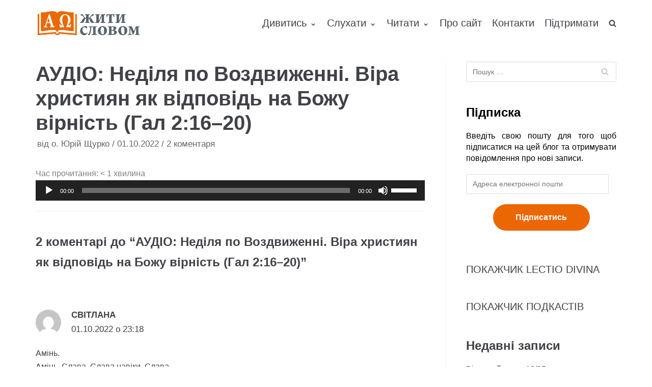

--- FILE ---
content_type: text/html; charset=UTF-8
request_url: https://zhyty-slovom.com/podcast-apostle/audio-nedilia-po-vozdvyzhenni-vira-khrystyian-iak-vidpovid-na-bozhu-virnist-hal-2-16-20/
body_size: 21060
content:
<!DOCTYPE html>
<html lang="uk" prefix="og: http://ogp.me/ns# fb: http://ogp.me/ns/fb#">

<head>
	<meta charset="UTF-8">
	<meta name="viewport" content="width=device-width, initial-scale=1, minimum-scale=1">
	<link rel="profile" href="http://gmpg.org/xfn/11">
			<link rel="pingback" href="https://zhyty-slovom.com/xmlrpc.php">
		<title>АУДІО: Неділя по Воздвиженні. Віра християн як відповідь на Божу вірність (Гал 2:16–20) &#8211; Жити Словом</title>
<meta name='robots' content='max-image-preview:large' />
<link rel='dns-prefetch' href='//stats.wp.com' />
<link rel="alternate" type="application/rss+xml" title="Жити Словом &raquo; стрічка" href="https://zhyty-slovom.com/feed/" />
<link rel="alternate" type="application/rss+xml" title="Жити Словом &raquo; Канал коментарів" href="https://zhyty-slovom.com/comments/feed/" />
<link rel="alternate" type="application/rss+xml" title="Жити Словом &raquo; АУДІО: Неділя по Воздвиженні. Віра християн як відповідь на Божу вірність (Гал 2:16–20) Канал коментарів" href="https://zhyty-slovom.com/podcast-apostle/audio-nedilia-po-vozdvyzhenni-vira-khrystyian-iak-vidpovid-na-bozhu-virnist-hal-2-16-20/feed/" />
<script type="text/javascript">
window._wpemojiSettings = {"baseUrl":"https:\/\/s.w.org\/images\/core\/emoji\/14.0.0\/72x72\/","ext":".png","svgUrl":"https:\/\/s.w.org\/images\/core\/emoji\/14.0.0\/svg\/","svgExt":".svg","source":{"concatemoji":"https:\/\/zhyty-slovom.com\/wp-includes\/js\/wp-emoji-release.min.js?ver=6.2.8"}};
/*! This file is auto-generated */
!function(e,a,t){var n,r,o,i=a.createElement("canvas"),p=i.getContext&&i.getContext("2d");function s(e,t){p.clearRect(0,0,i.width,i.height),p.fillText(e,0,0);e=i.toDataURL();return p.clearRect(0,0,i.width,i.height),p.fillText(t,0,0),e===i.toDataURL()}function c(e){var t=a.createElement("script");t.src=e,t.defer=t.type="text/javascript",a.getElementsByTagName("head")[0].appendChild(t)}for(o=Array("flag","emoji"),t.supports={everything:!0,everythingExceptFlag:!0},r=0;r<o.length;r++)t.supports[o[r]]=function(e){if(p&&p.fillText)switch(p.textBaseline="top",p.font="600 32px Arial",e){case"flag":return s("\ud83c\udff3\ufe0f\u200d\u26a7\ufe0f","\ud83c\udff3\ufe0f\u200b\u26a7\ufe0f")?!1:!s("\ud83c\uddfa\ud83c\uddf3","\ud83c\uddfa\u200b\ud83c\uddf3")&&!s("\ud83c\udff4\udb40\udc67\udb40\udc62\udb40\udc65\udb40\udc6e\udb40\udc67\udb40\udc7f","\ud83c\udff4\u200b\udb40\udc67\u200b\udb40\udc62\u200b\udb40\udc65\u200b\udb40\udc6e\u200b\udb40\udc67\u200b\udb40\udc7f");case"emoji":return!s("\ud83e\udef1\ud83c\udffb\u200d\ud83e\udef2\ud83c\udfff","\ud83e\udef1\ud83c\udffb\u200b\ud83e\udef2\ud83c\udfff")}return!1}(o[r]),t.supports.everything=t.supports.everything&&t.supports[o[r]],"flag"!==o[r]&&(t.supports.everythingExceptFlag=t.supports.everythingExceptFlag&&t.supports[o[r]]);t.supports.everythingExceptFlag=t.supports.everythingExceptFlag&&!t.supports.flag,t.DOMReady=!1,t.readyCallback=function(){t.DOMReady=!0},t.supports.everything||(n=function(){t.readyCallback()},a.addEventListener?(a.addEventListener("DOMContentLoaded",n,!1),e.addEventListener("load",n,!1)):(e.attachEvent("onload",n),a.attachEvent("onreadystatechange",function(){"complete"===a.readyState&&t.readyCallback()})),(e=t.source||{}).concatemoji?c(e.concatemoji):e.wpemoji&&e.twemoji&&(c(e.twemoji),c(e.wpemoji)))}(window,document,window._wpemojiSettings);
</script>
<style type="text/css">
img.wp-smiley,
img.emoji {
	display: inline !important;
	border: none !important;
	box-shadow: none !important;
	height: 1em !important;
	width: 1em !important;
	margin: 0 0.07em !important;
	vertical-align: -0.1em !important;
	background: none !important;
	padding: 0 !important;
}
</style>
	<link rel='stylesheet' id='wp-block-library-css' href='https://zhyty-slovom.com/wp-includes/css/dist/block-library/style.min.css?ver=6.2.8' type='text/css' media='all' />
<style id='wp-block-library-inline-css' type='text/css'>
.has-text-align-justify{text-align:justify;}
</style>
<link rel='stylesheet' id='jetpack-videopress-video-block-view-css' href='https://zhyty-slovom.com/wp-content/plugins/jetpack/jetpack_vendor/automattic/jetpack-videopress/build/block-editor/blocks/video/view.css?minify=false&#038;ver=317afd605f368082816f' type='text/css' media='all' />
<link rel='stylesheet' id='mediaelement-css' href='https://zhyty-slovom.com/wp-includes/js/mediaelement/mediaelementplayer-legacy.min.css?ver=4.2.17' type='text/css' media='all' />
<link rel='stylesheet' id='wp-mediaelement-css' href='https://zhyty-slovom.com/wp-includes/js/mediaelement/wp-mediaelement.min.css?ver=6.2.8' type='text/css' media='all' />
<link rel='stylesheet' id='classic-theme-styles-css' href='https://zhyty-slovom.com/wp-includes/css/classic-themes.min.css?ver=6.2.8' type='text/css' media='all' />
<style id='global-styles-inline-css' type='text/css'>
body{--wp--preset--color--black: #000000;--wp--preset--color--cyan-bluish-gray: #abb8c3;--wp--preset--color--white: #ffffff;--wp--preset--color--pale-pink: #f78da7;--wp--preset--color--vivid-red: #cf2e2e;--wp--preset--color--luminous-vivid-orange: #ff6900;--wp--preset--color--luminous-vivid-amber: #fcb900;--wp--preset--color--light-green-cyan: #7bdcb5;--wp--preset--color--vivid-green-cyan: #00d084;--wp--preset--color--pale-cyan-blue: #8ed1fc;--wp--preset--color--vivid-cyan-blue: #0693e3;--wp--preset--color--vivid-purple: #9b51e0;--wp--preset--color--neve-button-color: #0366d6;--wp--preset--color--neve-link-color: #404248;--wp--preset--gradient--vivid-cyan-blue-to-vivid-purple: linear-gradient(135deg,rgba(6,147,227,1) 0%,rgb(155,81,224) 100%);--wp--preset--gradient--light-green-cyan-to-vivid-green-cyan: linear-gradient(135deg,rgb(122,220,180) 0%,rgb(0,208,130) 100%);--wp--preset--gradient--luminous-vivid-amber-to-luminous-vivid-orange: linear-gradient(135deg,rgba(252,185,0,1) 0%,rgba(255,105,0,1) 100%);--wp--preset--gradient--luminous-vivid-orange-to-vivid-red: linear-gradient(135deg,rgba(255,105,0,1) 0%,rgb(207,46,46) 100%);--wp--preset--gradient--very-light-gray-to-cyan-bluish-gray: linear-gradient(135deg,rgb(238,238,238) 0%,rgb(169,184,195) 100%);--wp--preset--gradient--cool-to-warm-spectrum: linear-gradient(135deg,rgb(74,234,220) 0%,rgb(151,120,209) 20%,rgb(207,42,186) 40%,rgb(238,44,130) 60%,rgb(251,105,98) 80%,rgb(254,248,76) 100%);--wp--preset--gradient--blush-light-purple: linear-gradient(135deg,rgb(255,206,236) 0%,rgb(152,150,240) 100%);--wp--preset--gradient--blush-bordeaux: linear-gradient(135deg,rgb(254,205,165) 0%,rgb(254,45,45) 50%,rgb(107,0,62) 100%);--wp--preset--gradient--luminous-dusk: linear-gradient(135deg,rgb(255,203,112) 0%,rgb(199,81,192) 50%,rgb(65,88,208) 100%);--wp--preset--gradient--pale-ocean: linear-gradient(135deg,rgb(255,245,203) 0%,rgb(182,227,212) 50%,rgb(51,167,181) 100%);--wp--preset--gradient--electric-grass: linear-gradient(135deg,rgb(202,248,128) 0%,rgb(113,206,126) 100%);--wp--preset--gradient--midnight: linear-gradient(135deg,rgb(2,3,129) 0%,rgb(40,116,252) 100%);--wp--preset--duotone--dark-grayscale: url('#wp-duotone-dark-grayscale');--wp--preset--duotone--grayscale: url('#wp-duotone-grayscale');--wp--preset--duotone--purple-yellow: url('#wp-duotone-purple-yellow');--wp--preset--duotone--blue-red: url('#wp-duotone-blue-red');--wp--preset--duotone--midnight: url('#wp-duotone-midnight');--wp--preset--duotone--magenta-yellow: url('#wp-duotone-magenta-yellow');--wp--preset--duotone--purple-green: url('#wp-duotone-purple-green');--wp--preset--duotone--blue-orange: url('#wp-duotone-blue-orange');--wp--preset--font-size--small: 13px;--wp--preset--font-size--medium: 20px;--wp--preset--font-size--large: 36px;--wp--preset--font-size--x-large: 42px;--wp--preset--spacing--20: 0.44rem;--wp--preset--spacing--30: 0.67rem;--wp--preset--spacing--40: 1rem;--wp--preset--spacing--50: 1.5rem;--wp--preset--spacing--60: 2.25rem;--wp--preset--spacing--70: 3.38rem;--wp--preset--spacing--80: 5.06rem;--wp--preset--shadow--natural: 6px 6px 9px rgba(0, 0, 0, 0.2);--wp--preset--shadow--deep: 12px 12px 50px rgba(0, 0, 0, 0.4);--wp--preset--shadow--sharp: 6px 6px 0px rgba(0, 0, 0, 0.2);--wp--preset--shadow--outlined: 6px 6px 0px -3px rgba(255, 255, 255, 1), 6px 6px rgba(0, 0, 0, 1);--wp--preset--shadow--crisp: 6px 6px 0px rgba(0, 0, 0, 1);}:where(.is-layout-flex){gap: 0.5em;}body .is-layout-flow > .alignleft{float: left;margin-inline-start: 0;margin-inline-end: 2em;}body .is-layout-flow > .alignright{float: right;margin-inline-start: 2em;margin-inline-end: 0;}body .is-layout-flow > .aligncenter{margin-left: auto !important;margin-right: auto !important;}body .is-layout-constrained > .alignleft{float: left;margin-inline-start: 0;margin-inline-end: 2em;}body .is-layout-constrained > .alignright{float: right;margin-inline-start: 2em;margin-inline-end: 0;}body .is-layout-constrained > .aligncenter{margin-left: auto !important;margin-right: auto !important;}body .is-layout-constrained > :where(:not(.alignleft):not(.alignright):not(.alignfull)){max-width: var(--wp--style--global--content-size);margin-left: auto !important;margin-right: auto !important;}body .is-layout-constrained > .alignwide{max-width: var(--wp--style--global--wide-size);}body .is-layout-flex{display: flex;}body .is-layout-flex{flex-wrap: wrap;align-items: center;}body .is-layout-flex > *{margin: 0;}:where(.wp-block-columns.is-layout-flex){gap: 2em;}.has-black-color{color: var(--wp--preset--color--black) !important;}.has-cyan-bluish-gray-color{color: var(--wp--preset--color--cyan-bluish-gray) !important;}.has-white-color{color: var(--wp--preset--color--white) !important;}.has-pale-pink-color{color: var(--wp--preset--color--pale-pink) !important;}.has-vivid-red-color{color: var(--wp--preset--color--vivid-red) !important;}.has-luminous-vivid-orange-color{color: var(--wp--preset--color--luminous-vivid-orange) !important;}.has-luminous-vivid-amber-color{color: var(--wp--preset--color--luminous-vivid-amber) !important;}.has-light-green-cyan-color{color: var(--wp--preset--color--light-green-cyan) !important;}.has-vivid-green-cyan-color{color: var(--wp--preset--color--vivid-green-cyan) !important;}.has-pale-cyan-blue-color{color: var(--wp--preset--color--pale-cyan-blue) !important;}.has-vivid-cyan-blue-color{color: var(--wp--preset--color--vivid-cyan-blue) !important;}.has-vivid-purple-color{color: var(--wp--preset--color--vivid-purple) !important;}.has-black-background-color{background-color: var(--wp--preset--color--black) !important;}.has-cyan-bluish-gray-background-color{background-color: var(--wp--preset--color--cyan-bluish-gray) !important;}.has-white-background-color{background-color: var(--wp--preset--color--white) !important;}.has-pale-pink-background-color{background-color: var(--wp--preset--color--pale-pink) !important;}.has-vivid-red-background-color{background-color: var(--wp--preset--color--vivid-red) !important;}.has-luminous-vivid-orange-background-color{background-color: var(--wp--preset--color--luminous-vivid-orange) !important;}.has-luminous-vivid-amber-background-color{background-color: var(--wp--preset--color--luminous-vivid-amber) !important;}.has-light-green-cyan-background-color{background-color: var(--wp--preset--color--light-green-cyan) !important;}.has-vivid-green-cyan-background-color{background-color: var(--wp--preset--color--vivid-green-cyan) !important;}.has-pale-cyan-blue-background-color{background-color: var(--wp--preset--color--pale-cyan-blue) !important;}.has-vivid-cyan-blue-background-color{background-color: var(--wp--preset--color--vivid-cyan-blue) !important;}.has-vivid-purple-background-color{background-color: var(--wp--preset--color--vivid-purple) !important;}.has-black-border-color{border-color: var(--wp--preset--color--black) !important;}.has-cyan-bluish-gray-border-color{border-color: var(--wp--preset--color--cyan-bluish-gray) !important;}.has-white-border-color{border-color: var(--wp--preset--color--white) !important;}.has-pale-pink-border-color{border-color: var(--wp--preset--color--pale-pink) !important;}.has-vivid-red-border-color{border-color: var(--wp--preset--color--vivid-red) !important;}.has-luminous-vivid-orange-border-color{border-color: var(--wp--preset--color--luminous-vivid-orange) !important;}.has-luminous-vivid-amber-border-color{border-color: var(--wp--preset--color--luminous-vivid-amber) !important;}.has-light-green-cyan-border-color{border-color: var(--wp--preset--color--light-green-cyan) !important;}.has-vivid-green-cyan-border-color{border-color: var(--wp--preset--color--vivid-green-cyan) !important;}.has-pale-cyan-blue-border-color{border-color: var(--wp--preset--color--pale-cyan-blue) !important;}.has-vivid-cyan-blue-border-color{border-color: var(--wp--preset--color--vivid-cyan-blue) !important;}.has-vivid-purple-border-color{border-color: var(--wp--preset--color--vivid-purple) !important;}.has-vivid-cyan-blue-to-vivid-purple-gradient-background{background: var(--wp--preset--gradient--vivid-cyan-blue-to-vivid-purple) !important;}.has-light-green-cyan-to-vivid-green-cyan-gradient-background{background: var(--wp--preset--gradient--light-green-cyan-to-vivid-green-cyan) !important;}.has-luminous-vivid-amber-to-luminous-vivid-orange-gradient-background{background: var(--wp--preset--gradient--luminous-vivid-amber-to-luminous-vivid-orange) !important;}.has-luminous-vivid-orange-to-vivid-red-gradient-background{background: var(--wp--preset--gradient--luminous-vivid-orange-to-vivid-red) !important;}.has-very-light-gray-to-cyan-bluish-gray-gradient-background{background: var(--wp--preset--gradient--very-light-gray-to-cyan-bluish-gray) !important;}.has-cool-to-warm-spectrum-gradient-background{background: var(--wp--preset--gradient--cool-to-warm-spectrum) !important;}.has-blush-light-purple-gradient-background{background: var(--wp--preset--gradient--blush-light-purple) !important;}.has-blush-bordeaux-gradient-background{background: var(--wp--preset--gradient--blush-bordeaux) !important;}.has-luminous-dusk-gradient-background{background: var(--wp--preset--gradient--luminous-dusk) !important;}.has-pale-ocean-gradient-background{background: var(--wp--preset--gradient--pale-ocean) !important;}.has-electric-grass-gradient-background{background: var(--wp--preset--gradient--electric-grass) !important;}.has-midnight-gradient-background{background: var(--wp--preset--gradient--midnight) !important;}.has-small-font-size{font-size: var(--wp--preset--font-size--small) !important;}.has-medium-font-size{font-size: var(--wp--preset--font-size--medium) !important;}.has-large-font-size{font-size: var(--wp--preset--font-size--large) !important;}.has-x-large-font-size{font-size: var(--wp--preset--font-size--x-large) !important;}
.wp-block-navigation a:where(:not(.wp-element-button)){color: inherit;}
:where(.wp-block-columns.is-layout-flex){gap: 2em;}
.wp-block-pullquote{font-size: 1.5em;line-height: 1.6;}
</style>
<link rel='stylesheet' id='vsel_style-css' href='https://zhyty-slovom.com/wp-content/plugins/very-simple-event-list/css/vsel-style.min.css?ver=6.2.8' type='text/css' media='all' />
<link rel='stylesheet' id='wpfront-scroll-top-css' href='https://zhyty-slovom.com/wp-content/plugins/wpfront-scroll-top/css/wpfront-scroll-top.min.css?ver=2.0.7.08086' type='text/css' media='all' />
<link rel='stylesheet' id='neve-style-css' href='https://zhyty-slovom.com/wp-content/themes/neve/style.min.css?ver=2.4.1' type='text/css' media='all' />
<style id='neve-style-inline-css' type='text/css'>
body{font-size:15px;}a{color:#404248;}.nv-loader{border-color:#404248;}.has-white-background-color{background-color:#ffffff;}.has-white-color{color:#ffffff;}.has-black-background-color{background-color:#000000;}.has-black-color{color:#000000;}.has-neve-button-color-background-color{background-color:#0366d6;}.has-neve-button-color-color{color:#0366d6;}.has-neve-link-color-background-color{background-color:#404248;}.has-neve-link-color-color{color:#404248;}.has-neve-link-hover-color-background-color{background-color:#0366d6;}.has-neve-link-hover-color-color{color:#0366d6;}.has-neve-text-color-background-color{background-color:#404248;}.has-neve-text-color-color{color:#404248;}@media(min-width: 576px){body{font-size:16px;}}@media(min-width: 960px){body{font-size:20px;}.caret-wrap{border-color:transparent;}}.hfg_header .header-top-inner,.hfg_header .header-top-inner.dark-mode,.hfg_header .header-top-inner.light-mode { } .hfg_header .header-main-inner,.hfg_header .header-main-inner.dark-mode,.hfg_header .header-main-inner.light-mode { } .hfg_header .header-bottom-inner,.hfg_header .header-bottom-inner.dark-mode,.hfg_header .header-bottom-inner.light-mode { } .hfg_header .header-menu-sidebar .header-menu-sidebar-bg,.hfg_header .header-menu-sidebar .header-menu-sidebar-bg.dark-mode,.hfg_header .header-menu-sidebar .header-menu-sidebar-bg.light-mode { } @media (max-width: 576px) { .site-logo img { max-width: 120px; } } @media (min-width: 576px) { .site-logo img { max-width: 120px; } } @media (min-width: 961px) { .site-logo img { max-width: 208px; } } .builder-item--primary-menu .nav-menu-primary > .primary-menu-ul li:not(.woocommerce-mini-cart-item) > a, .builder-item--primary-menu .nav-menu-primary > .primary-menu-ul li > a .caret-wrap .caret { color: #404248; } .builder-item--primary-menu .nav-menu-primary > .primary-menu-ul li:not(.woocommerce-mini-cart-item) > a:after { background-color: #0366d6; } .builder-item--primary-menu .nav-menu-primary > .primary-menu-ul li:not(.woocommerce-mini-cart-item):hover > a,.builder-item--primary-menu .nav-menu-primary > .primary-menu-ul li:hover > a > .caret-wrap .caret { color: #0366d6; } .builder-item--primary-menu .nav-menu-primary > .primary-menu-ul li.current-menu-item a, .builder-item--primary-menu .nav-menu-primary > .primary-menu-ul li.current-menu-item a .caret-wrap .caret { color: #404248; } .footer-top-inner,.footer-top-inner.dark-mode,.footer-top-inner.light-mode { } .footer-bottom-inner,.footer-bottom-inner.dark-mode,.footer-bottom-inner.light-mode { } 
</style>
<link rel='stylesheet' id='jetpack_css-css' href='https://zhyty-slovom.com/wp-content/plugins/jetpack/css/jetpack.css?ver=12.1.2' type='text/css' media='all' />
<script type='text/javascript' src='https://zhyty-slovom.com/wp-includes/js/jquery/jquery.min.js?ver=3.6.4' id='jquery-core-js'></script>
<script type='text/javascript' src='https://zhyty-slovom.com/wp-includes/js/jquery/jquery-migrate.min.js?ver=3.4.0' id='jquery-migrate-js'></script>
<link rel="https://api.w.org/" href="https://zhyty-slovom.com/wp-json/" /><link rel="alternate" type="application/json" href="https://zhyty-slovom.com/wp-json/wp/v2/posts/6953" /><link rel="EditURI" type="application/rsd+xml" title="RSD" href="https://zhyty-slovom.com/xmlrpc.php?rsd" />
<link rel="wlwmanifest" type="application/wlwmanifest+xml" href="https://zhyty-slovom.com/wp-includes/wlwmanifest.xml" />
<meta name="generator" content="WordPress 6.2.8" />
<link rel="canonical" href="https://zhyty-slovom.com/podcast-apostle/audio-nedilia-po-vozdvyzhenni-vira-khrystyian-iak-vidpovid-na-bozhu-virnist-hal-2-16-20/" />
<link rel='shortlink' href='https://zhyty-slovom.com/?p=6953' />
<link rel="alternate" type="application/json+oembed" href="https://zhyty-slovom.com/wp-json/oembed/1.0/embed?url=https%3A%2F%2Fzhyty-slovom.com%2Fpodcast-apostle%2Faudio-nedilia-po-vozdvyzhenni-vira-khrystyian-iak-vidpovid-na-bozhu-virnist-hal-2-16-20%2F" />
<link rel="alternate" type="text/xml+oembed" href="https://zhyty-slovom.com/wp-json/oembed/1.0/embed?url=https%3A%2F%2Fzhyty-slovom.com%2Fpodcast-apostle%2Faudio-nedilia-po-vozdvyzhenni-vira-khrystyian-iak-vidpovid-na-bozhu-virnist-hal-2-16-20%2F&#038;format=xml" />
<!-- Enter your scripts here -->	<style>img#wpstats{display:none}</style>
		<meta name="generator" content="Elementor 3.13.4; features: a11y_improvements, additional_custom_breakpoints; settings: css_print_method-external, google_font-enabled, font_display-auto">
<style type="text/css">.recentcomments a{display:inline !important;padding:0 !important;margin:0 !important;}</style><link rel="icon" href="https://zhyty-slovom.com/wp-content/uploads/2019/07/cropped-Zhyty-slovom-title-2-32x32.png" sizes="32x32" />
<link rel="icon" href="https://zhyty-slovom.com/wp-content/uploads/2019/07/cropped-Zhyty-slovom-title-2-192x192.png" sizes="192x192" />
<link rel="apple-touch-icon" href="https://zhyty-slovom.com/wp-content/uploads/2019/07/cropped-Zhyty-slovom-title-2-180x180.png" />
<meta name="msapplication-TileImage" content="https://zhyty-slovom.com/wp-content/uploads/2019/07/cropped-Zhyty-slovom-title-2-270x270.png" />
		<style type="text/css" id="wp-custom-css">
			/* this breaks logo on posts
 * .single img {
	display:none;
} */
.elementor-element-117881b8 .content-forms-required, .elementor-element-117881b8 .required-mark {
	display: none;
}
/*remove undreline for links*/
.nv-content-wrap a, .nv-comment-content a {
    text-decoration: none;
}

/*set justify text*/
p {
	text-align: justify;
}

.elementor-image-box-description {
	text-align: center;
}
#subscribe-input button {
	color: red;
    text-align: center
}
.jetpack_subscription_widget
{
	color: black;
	margin-top: 25px;
	text-align: center;
	
}

.jetpack_subscription_widget button {
	font-size:16px !important;
	margin:auto;
  display:block;padding: 10px 30px !important;
	border-radius: 20px;
}

.jetpack_subscription_widget .widgettitle {
	font-size: 50px;
	
	font-weight: bold !important;
}

#elementor-tab-title-2661{
	font-size: 50px;
	text-align: center;
}
/*
.elementor-heading-title {
	font-size: 32px !important;
}
*/
.obfx-grid-title,
.obfx-grid-title > a {
	font-weight: 500 !important;
	line-height: 26px !important;
	font-size: 21px !important;
}

.entry-content.obfx-grid-content {
	color: #404248 !important;
	font-weight: 300 !important;
}


.elementor-widget-obfx-posts-grid .obfx-grid .entry-title.obfx-grid-title > a {
	color: #595959 !important;
	text-decoration: none !important;

}

.entry-meta.obfx-grid-meta .obfx-grid-author,
.entry-meta.obfx-grid-meta .obfx-grid-date {
	color: #404248 !important;
}

.entry-meta.obfx-grid-meta
{
	margin: 10px 0 !important;
}

.entry-meta.obfx-grid-meta .obfx-grid-author,
.entry-meta.obfx-grid-meta .obfx-grid-date {
	font-weight: 400 !important;
	color: #999 !important;
}

.entry-meta.obfx-grid-meta .obfx-grid-author i,
.entry-meta.obfx-grid-meta .obfx-grid-date i {
	margin-right: 5px;
}

.obfx-grid-footer a {
	background: none !important;
	padding: 0 !important;
	font-weight: 300 !important;
	color: #ea6703 !important;
	/*
	padding: 10px 15px 7px 15px !important;
	border-radius: 3px
	*/
}

.elementor-widget-button.elementor-element-9214042 a {
	margin: 20px 0;
	padding: 20px 30px;
	font-size: 20px;
  border-radius: 30px;
  background-color: #ea6703 !important;
}

@media screen and (min-width: 768px) {

	.elementor-widget-button.elementor-element-eac4231 {
		text-align: left;
	}
}


.elementor-widget-button.elementor-element-eac4231 a {
	margin: 20px 0;
	padding: 20px 30px;
	font-size: 20px;
  border-radius: 30px;
  background-color: #ea6703 !important;
}

@media screen and (min-width: 768px) {
	.elementor-widget-button.elementor-element-9214042 {
		text-align: right;	
	}

}

.entry-content.obfx-grid-content {
	margin-bottom: 10px
}

.elementor-column-wrap.elementor-element-populated  .elementor-widget-wrap .elementor-widget-button a:hover {
	transform: scale(1.05);
}

.elementor-element.elementor-element-36a3c49 .elementor-widget-container {
	background-color: white !important;
}

.elementor-element-b336805 .elementor-button {
    font-size: 16px;
    line-height: 50px;
    background: none !important;
    padding: 0px 40px 0px 40px;
}

.elementor-element-b336805 .elementor-button .elementor-button-text {
	color: #EA6703 !important;
}

.elementor-element-28e0525 {
	margin-bottom: 0 !important;
}

.elementor-element-14ce9d5d > .elementor-column-wrap.elementor-element-populated {
	padding: 0 !important;
}

.elementor-element-14ce9d5d > .elementor-column-wrap.elementor-element-populated > .elementor-widget-wrap {
	padding: 0 !important;
}

#footer-button-vb,
#footer-button-tg, 
#footer-button-support {
	min-width: 190px;
}

#commentform #submit {
	padding: 12px 24px !important;
	font-size: 15px !important;
	background-color: #ea6703 !important;
  border-radius: 20px;
	color: white !important;
	border: none !important;
}

#vsel .vsel-content {
	padding-bottom: 0;
	font-size: 16px !important;
}

.vsel-meta-title {
	line-height: 1.2;
}

.vsel-meta {
	width: 100%;
}

.type-event .attachment-neve-blog.size-neve-blog.wp-post-image {
	display: none;
}

.vsel-content .vsel-image {
	max-width: 100% !important;
  margin-bottom: 25px;
}

.vsel-info .wp-block-image {
	display: none;
}

.vsel-image-info {
	width: 100%;
}

@media screen and (min-width: 768px) {
	
		.widget p.widget-title {
		font-size: 24px !important;
	}
	
	#comments h2 {
	font-size: 24px !important;
}
	
	#commentform {
		font-size: 16px !important;
	}
	
	.nv-comment-content.comment.nv-content-wrap p {
		font-size: 16px !important;
	}
	.edit-reply {
		font-size: 16px !important;
	}

			.elementor-element-30ff963e {
	text-align: right !important;	
}
.elementor-element-62d3fe9 {
	text-align: left !important;
}
	
	h2.elementor-heading-title {
	font-size: 36px !important;
	font-weight: 400 !important;
}
	
	.elementor-element-edf4b70 #subscribe-email {
	  display: inline-block;
    width: calc(100% - 200px - 100px);
  }

  .elementor-element-edf4b70 #subscribe-submit {
		width: 200px;
    display: inline-block;
    margin: 0;
  }
	.jetpack_subscription_widget {
		margin-top: 0 !important;
	}
}

	.elementor-element.elementor-element-7e8c2c75 {
		margin-top: 50px !important;
	}

@media screen and (max-width: 768px) {
	
		#commentform .form-submit {
		text-align: center !important;
}
	
		.elementor-element-d763565 {
		margin-bottom: 40px;
	}
	
	.elementor-element-2402957 h4, .elementor-element-af5594e p, .elementor-element-7126fca h4, .elementor-element-7126fca p, .elementor-element-c582de5 h4, .elementor-element-45a010b p, .elementor-element-effd17a   h4, .elementor-element-beacffc p, .elementor-element-03775ab h4, .elementor-element-f9791b1 p {
	margin-bottom: 20px !important;
	text-align: center !important
}
}

.elementor-image-box-img {
	width: auto !important;
	margin-bottom: 10px !important;
}

.elementor-element-3ddc75f .elementor-button {
	min-width: 200px;
}

@media screen and (max-width: 980px) {

	.elementor-element-afe071c .elementor-widget-container {
	padding-left: 25px !important;
	padding-right: 25px !important;
}
	
	.elementor-element-5129944d h4 {
	font-weight: 500 !important;
		font-size: 18px !important;
}
	.elementor-image-box-img {
		margin-bottom: 0 !important;
	}
	
	.elementor-626 .elementor-element.elementor-element-3ddc75f {
		padding-left: 0 !important;
		padding-right: 0 !important;
	}
	
	.elementor-element-c206e1f .elementor-column-gap-default>.elementor-row>.elementor-column>.elementor-element-populated  {
		padding: 0 !important;
	}

	.elementor-element.elementor-element-56588f0 > .elementor-widget-container,
	.elementor-element.elementor-element-4b0d472 > .elementor-widget-container,
		.elementor-element.elementor-element-175f1d3 > .elementor-widget-container,
	.elementor-element.elementor-element-c241a4a > .elementor-widget-container
	{
		margin: 10px 0 !important;
		
	}
		.elementor-element-65d89d0 {
		padding: 50px 0 100px 0 !important;
	}
	
	.elementor-element-7e8c2c75 {
		margin-top: 40px !important;
	}
	
	.elementor-element-edf4b70 #subscribe-field-481 {
		text-align: center !important;
	}
	
	.elementor-element-edf4b70 #subscribe-submit {
		margin-bottom: 0;
	}
		
	.elementor-element-62d3fe9 .elementor-button-wrapper {
		margin-bottom: 20px;
	}
		
	.elementor-element.elementor-element-28e0525 {
		margin-bottom: 0;
	}
	
		.elementor-element.elementor-element-28e0525 > .elementor-widget-container {
		margin: 0 !important;
	}
	
	.elementor-element.elementor-element-01f1e5b > .elementor-widget-container {
		margin: 0 !important;
	}

	.elementor-element-204e02e3 {
		margin-bottom: 5px !important;
	}
	
	.elementor-element-62990356 h6,
	.elementor-element-3f1af37b h6,
	.elementor-element-204e02e3 h6
	{
	  margin-bottom: 0 !important;	
	}
	
	.elementor-element-edf4b70 #subscribe-field-490 {
		text-align: center !important;
	}
	
	#subscribe-email input {
		width: 100%;
  }
}

.elementor-element-141b2755 > .elementor-widget-container {
	padding: 60px 25px 53px 25px !important;
}

.elementor-element-3d49f8b > .elementor-widget-container {
	padding: 60px 25px 53px 25px !important;
}

.elementor-element-95d150a > .elementor-widget-container {
	padding: 60px 25px 53px 25px !important;
}

.elementor-626 .elementor-element.elementor-element-4b0d472 > .elementor-widget-container {
	padding: 0 !important;
}
/*
.elementor-element-3d49f8b.elementor-position-top .elementor-image-box-img {
	height: 69px !important;
	margin-bottom: 10px !important;
}
*/
.elementor-element-141b2755 .elementor-image-box-img > a > img, .elementor-element-5143c0bf .elementor-image-box-img > a > img, .elementor-element-6ac857b3 .elementor-image-box-img > a > img, .elementor-element-3d49f8b .elementor-image-box-img > a > img, .elementor-element-053f418 .elementor-image-box-img > a > img, .elementor-element-a272c64 .elementor-image-box-img > a > img {
	height: 50px !important;
}

.elementor-element-bb8a596 {
	margin-top: 50px !important;
}

.elementor-element-bb8a596 .obfx-grid-footer > a,
.elementor-element-e6b2994 .obfx-grid-footer > a {
	text-decoration: underline !important;
}

.elementor-element-afe071c ul li {
	font-size: 16px !important;
	line-height: 30px !important;
}

.elementor-element-afe071c ul li a {
	font-size: 16px;
	cursor: pointer !important;
	text-decoration: underline;
}

.elementor-element-6bea8fc8 {
	margin-bottom: 0 !important;
}

.elementor-element-227f98f9, .elementor-element-d93d0f7, .elementor-element-2093136
{
	padding: 50px 0px 100px 0px !important;
}

.elementor-element.elementor-element-3f1af37b .elementor-image-box-content .elementor-image-box-description,
.elementor-626 .elementor-element.elementor-element-5d04092e .elementor-image-box-content .elementor-image-box-description {
	font-size: 18px !important;
}

.elementor-element .elementor-element-d763565 {
	display: flex;
  align-items: center;
  justify-content: center;
}

.elementor-element .elementor-element-b6260c4 h2 {
	margin-top: 25px !important;
}

.elementor-element-bbdb229 {
	margin-bottom: 40px
}

@media screen and (max-width: 1090px) {
	.elementor-element-d763565 {
		text-align: center !important;
	}
	
	.elementor-element-d763565 .elementor-widget-wrap {
		display: inline-block !important;
	}
}



.elementor-element-62d3fe9 .elementor-button {
	background-color: #ea6703 !important;
		padding: 0px 40px 0px 40px !important;
			line-height: 50px !important;
	border-radius: 30px 30px 30px 30px;
}

.nv-single-post-wrap h1 {
	line-height: 1.2 !important;
}

.nv-single-post-wrap .rt-reading-time {
	font-size: 16px !important;
	color: gray !important;
}

.elementor-element-30ff963e > .elementor-widget-container {
	margin-bottom: 0 !important;
}

.elementor-element-175239c6 > .elementor-container, .elementor-element-146e154a > .elementor-container {
	max-width: none !important;
}

.elementor-element-efc0d0d {
	padding: 0 0 100px 0 !important;
}

.elementor-element-5129944d h2 {
	color: #595959 !important;
    text-decoration: none !important;
    line-height: 26px !important;
    font-size: 1.25em !important;
}

.elementor-element-5129944d h4 {
	color: #595959 !important;
	margin-bottom: 0 !important;
	font-weight: 400 !important;
	font-size: 21px;
}

.elementor-element-2402957 h4, .elementor-element-c582de5 h4, .elementor-element-effd17a h4, .elementor-element-03775ab h4 {
	color: #ea6903 !important;
}

.elementor-element-5129944d .elementor-image-box-description {
	text-align: left;
}

.elementor-element-471ab96 h2, .elementor-element-79925a2 h2, .elementor-element-c103378 h2, .elementor-element-613da2d h2, .elementor-element-a80a9cc h2 {
	margin-bottom: 20px;
	color: #404248 !important;
}

#subscribe-submit button {
	min-width: 190px;
	padding: 0 !important;
  line-height: 50px !important;
	border-radius: 30px;
	background-color: #ea6703 !important;
}

#nv-primary-navigation-main a {
	color: #404248 !important;
}

.widget.widget_recent_entries ul li, .widget.widget_recent_comments ul li, .widget.widget_archive ul li, .widget.widget_categories, .widget.widget_meta, #subscribe-text {
	font-size: 16px !important;
  line-height: 22px;
	margin-top: 15px;
}

.elementor-element * {
	font-family: "Roboto", Sans-serif !important;
}

.fa,
.fas,
.fal {
	font-family: "Font Awesome 5 Free" !important;
}

.elementor-button,
input[type=submit], button[type=submit] {
	text-transform: none !important;
}

a:hover, a:active {
	color: #ea6703 !important;
}

a .elementor-button-text {
	color: white !important;
}		</style>
		
<!-- START - Open Graph and Twitter Card Tags 3.3.0 -->
 <!-- Facebook Open Graph -->
  <meta property="og:locale" content="uk_UA"/>
  <meta property="og:site_name" content="Жити Словом"/>
  <meta property="og:title" content="АУДІО: Неділя по Воздвиженні. Віра християн як відповідь на Божу вірність (Гал 2:16–20)"/>
  <meta property="og:url" content="https://zhyty-slovom.com/podcast-apostle/audio-nedilia-po-vozdvyzhenni-vira-khrystyian-iak-vidpovid-na-bozhu-virnist-hal-2-16-20/"/>
  <meta property="og:type" content="article"/>
  <meta property="og:description" content="АУДІО: Неділя по Воздвиженні. Віра християн як відповідь на Божу вірність (Гал 2:16–20)"/>
  <meta property="og:image" content="https://zhyty-slovom.com/wp-content/uploads/2021/10/paul-keiffer-J9iJZlH1H9M-unsplash-scaled.jpg"/>
  <meta property="og:image:url" content="https://zhyty-slovom.com/wp-content/uploads/2021/10/paul-keiffer-J9iJZlH1H9M-unsplash-scaled.jpg"/>
  <meta property="og:image:secure_url" content="https://zhyty-slovom.com/wp-content/uploads/2021/10/paul-keiffer-J9iJZlH1H9M-unsplash-scaled.jpg"/>
  <meta property="og:image:width" content="1707"/>
  <meta property="og:image:height" content="2560"/>
  <meta property="article:published_time" content="2022-10-01T18:00:48+03:00"/>
  <meta property="article:modified_time" content="2022-11-05T19:15:31+02:00" />
  <meta property="og:updated_time" content="2022-11-05T19:15:31+02:00" />
  <meta property="article:section" content="Подкаст: Роздуми над Апостолом"/>
  <meta property="article:publisher" content="https://www.facebook.com/yuriy.shchurko"/>
 <!-- Google+ / Schema.org -->
 <!-- Twitter Cards -->
 <!-- SEO -->
 <!-- Misc. tags -->
 <!-- is_singular -->
<!-- END - Open Graph and Twitter Card Tags 3.3.0 -->
	
</head>

<body class="post-template-default single single-post postid-6953 single-format-standard wp-custom-logo nv-sidebar-right menu_sidebar_slide_left elementor-default elementor-kit-3231" >
<svg xmlns="http://www.w3.org/2000/svg" viewBox="0 0 0 0" width="0" height="0" focusable="false" role="none" style="visibility: hidden; position: absolute; left: -9999px; overflow: hidden;" ><defs><filter id="wp-duotone-dark-grayscale"><feColorMatrix color-interpolation-filters="sRGB" type="matrix" values=" .299 .587 .114 0 0 .299 .587 .114 0 0 .299 .587 .114 0 0 .299 .587 .114 0 0 " /><feComponentTransfer color-interpolation-filters="sRGB" ><feFuncR type="table" tableValues="0 0.49803921568627" /><feFuncG type="table" tableValues="0 0.49803921568627" /><feFuncB type="table" tableValues="0 0.49803921568627" /><feFuncA type="table" tableValues="1 1" /></feComponentTransfer><feComposite in2="SourceGraphic" operator="in" /></filter></defs></svg><svg xmlns="http://www.w3.org/2000/svg" viewBox="0 0 0 0" width="0" height="0" focusable="false" role="none" style="visibility: hidden; position: absolute; left: -9999px; overflow: hidden;" ><defs><filter id="wp-duotone-grayscale"><feColorMatrix color-interpolation-filters="sRGB" type="matrix" values=" .299 .587 .114 0 0 .299 .587 .114 0 0 .299 .587 .114 0 0 .299 .587 .114 0 0 " /><feComponentTransfer color-interpolation-filters="sRGB" ><feFuncR type="table" tableValues="0 1" /><feFuncG type="table" tableValues="0 1" /><feFuncB type="table" tableValues="0 1" /><feFuncA type="table" tableValues="1 1" /></feComponentTransfer><feComposite in2="SourceGraphic" operator="in" /></filter></defs></svg><svg xmlns="http://www.w3.org/2000/svg" viewBox="0 0 0 0" width="0" height="0" focusable="false" role="none" style="visibility: hidden; position: absolute; left: -9999px; overflow: hidden;" ><defs><filter id="wp-duotone-purple-yellow"><feColorMatrix color-interpolation-filters="sRGB" type="matrix" values=" .299 .587 .114 0 0 .299 .587 .114 0 0 .299 .587 .114 0 0 .299 .587 .114 0 0 " /><feComponentTransfer color-interpolation-filters="sRGB" ><feFuncR type="table" tableValues="0.54901960784314 0.98823529411765" /><feFuncG type="table" tableValues="0 1" /><feFuncB type="table" tableValues="0.71764705882353 0.25490196078431" /><feFuncA type="table" tableValues="1 1" /></feComponentTransfer><feComposite in2="SourceGraphic" operator="in" /></filter></defs></svg><svg xmlns="http://www.w3.org/2000/svg" viewBox="0 0 0 0" width="0" height="0" focusable="false" role="none" style="visibility: hidden; position: absolute; left: -9999px; overflow: hidden;" ><defs><filter id="wp-duotone-blue-red"><feColorMatrix color-interpolation-filters="sRGB" type="matrix" values=" .299 .587 .114 0 0 .299 .587 .114 0 0 .299 .587 .114 0 0 .299 .587 .114 0 0 " /><feComponentTransfer color-interpolation-filters="sRGB" ><feFuncR type="table" tableValues="0 1" /><feFuncG type="table" tableValues="0 0.27843137254902" /><feFuncB type="table" tableValues="0.5921568627451 0.27843137254902" /><feFuncA type="table" tableValues="1 1" /></feComponentTransfer><feComposite in2="SourceGraphic" operator="in" /></filter></defs></svg><svg xmlns="http://www.w3.org/2000/svg" viewBox="0 0 0 0" width="0" height="0" focusable="false" role="none" style="visibility: hidden; position: absolute; left: -9999px; overflow: hidden;" ><defs><filter id="wp-duotone-midnight"><feColorMatrix color-interpolation-filters="sRGB" type="matrix" values=" .299 .587 .114 0 0 .299 .587 .114 0 0 .299 .587 .114 0 0 .299 .587 .114 0 0 " /><feComponentTransfer color-interpolation-filters="sRGB" ><feFuncR type="table" tableValues="0 0" /><feFuncG type="table" tableValues="0 0.64705882352941" /><feFuncB type="table" tableValues="0 1" /><feFuncA type="table" tableValues="1 1" /></feComponentTransfer><feComposite in2="SourceGraphic" operator="in" /></filter></defs></svg><svg xmlns="http://www.w3.org/2000/svg" viewBox="0 0 0 0" width="0" height="0" focusable="false" role="none" style="visibility: hidden; position: absolute; left: -9999px; overflow: hidden;" ><defs><filter id="wp-duotone-magenta-yellow"><feColorMatrix color-interpolation-filters="sRGB" type="matrix" values=" .299 .587 .114 0 0 .299 .587 .114 0 0 .299 .587 .114 0 0 .299 .587 .114 0 0 " /><feComponentTransfer color-interpolation-filters="sRGB" ><feFuncR type="table" tableValues="0.78039215686275 1" /><feFuncG type="table" tableValues="0 0.94901960784314" /><feFuncB type="table" tableValues="0.35294117647059 0.47058823529412" /><feFuncA type="table" tableValues="1 1" /></feComponentTransfer><feComposite in2="SourceGraphic" operator="in" /></filter></defs></svg><svg xmlns="http://www.w3.org/2000/svg" viewBox="0 0 0 0" width="0" height="0" focusable="false" role="none" style="visibility: hidden; position: absolute; left: -9999px; overflow: hidden;" ><defs><filter id="wp-duotone-purple-green"><feColorMatrix color-interpolation-filters="sRGB" type="matrix" values=" .299 .587 .114 0 0 .299 .587 .114 0 0 .299 .587 .114 0 0 .299 .587 .114 0 0 " /><feComponentTransfer color-interpolation-filters="sRGB" ><feFuncR type="table" tableValues="0.65098039215686 0.40392156862745" /><feFuncG type="table" tableValues="0 1" /><feFuncB type="table" tableValues="0.44705882352941 0.4" /><feFuncA type="table" tableValues="1 1" /></feComponentTransfer><feComposite in2="SourceGraphic" operator="in" /></filter></defs></svg><svg xmlns="http://www.w3.org/2000/svg" viewBox="0 0 0 0" width="0" height="0" focusable="false" role="none" style="visibility: hidden; position: absolute; left: -9999px; overflow: hidden;" ><defs><filter id="wp-duotone-blue-orange"><feColorMatrix color-interpolation-filters="sRGB" type="matrix" values=" .299 .587 .114 0 0 .299 .587 .114 0 0 .299 .587 .114 0 0 .299 .587 .114 0 0 " /><feComponentTransfer color-interpolation-filters="sRGB" ><feFuncR type="table" tableValues="0.098039215686275 1" /><feFuncG type="table" tableValues="0 0.66274509803922" /><feFuncB type="table" tableValues="0.84705882352941 0.41960784313725" /><feFuncA type="table" tableValues="1 1" /></feComponentTransfer><feComposite in2="SourceGraphic" operator="in" /></filter></defs></svg><div class="wrapper">
	<header class="header" role="banner">
		<a class="neve-skip-link show-on-focus" href="#content" tabindex="0">
			Перейти до вмісту		</a>
		<div id="header-grid"  class="hfg_header site-header">
	
<nav class="header--row header-main hide-on-mobile hide-on-tablet layout-full-contained nv-navbar header--row"
	data-row-id="main" data-show-on="desktop">

	<div
		class="header--row-inner header-main-inner light-mode">
		<div class="container">
			<div
				class="row row--wrapper"
				data-section="hfg_header_layout_main" >
				<div class="builder-item col-4 col-md-4 col-sm-4 hfg-item-left hfg-item-first"><div class="item--inner builder-item--logo"
	data-section="title_tagline"
	data-item-id="logo">
	<div class="site-logo">
	<a class="brand" href="https://zhyty-slovom.com/" title="Жити Словом"
			aria-label="Жити Словом">
					<img src="https://zhyty-slovom.com/wp-content/uploads/2020/02/logo_web_new-1.png"
					alt="">
			</a>
</div>

	</div>

</div><div class="builder-item col-8 col-md-8 col-sm-8 hfg-item-right hfg-item-last"><div class="item--inner builder-item--primary-menu has_menu"
	data-section="header_menu_primary"
	data-item-id="primary-menu">
	<div class="nv-nav-wrap">
	<div role="navigation" class="style-plain nav-menu-primary"
			aria-label="Головне меню">

		<ul id="nv-primary-navigation-main" class="primary-menu-ul"><li id="menu-item-15" class="menu-item menu-item-type-custom menu-item-object-custom menu-item-has-children menu-item-15"><a href="#"><span class="menu-item-title-wrap">Дивитись</span><div class="caret-wrap 1" tabindex="0"><span class="caret"></span></div></a>
<ul class="sub-menu">
	<li id="menu-item-21" class="menu-item menu-item-type-custom menu-item-object-custom menu-item-21"><a href="https://zhyty-slovom.com/short-commentaries/">Коментарі до Євангелія та Апостола</a></li>
	<li id="menu-item-22" class="menu-item menu-item-type-custom menu-item-object-custom menu-item-22"><a href="https://zhyty-slovom.com/intro-bible/">Впровадження до книг Святого Письма</a></li>
	<li id="menu-item-23" class="menu-item menu-item-type-custom menu-item-object-custom menu-item-23"><a href="https://zhyty-slovom.com/records/">Принагідні роздуми на Біблійні теми</a></li>
	<li id="menu-item-7087" class="menu-item menu-item-type-post_type menu-item-object-page menu-item-7087"><a href="https://zhyty-slovom.com/hard-sayings/">Складні місця Писання</a></li>
</ul>
</li>
<li id="menu-item-5009" class="menu-item menu-item-type-custom menu-item-object-custom menu-item-has-children menu-item-5009"><a href="#"><span class="menu-item-title-wrap">Слухати</span><div class="caret-wrap 6" tabindex="0"><span class="caret"></span></div></a>
<ul class="sub-menu">
	<li id="menu-item-5010" class="menu-item menu-item-type-custom menu-item-object-custom menu-item-5010"><a href="https://zhyty-slovom.com/podcast-gospel/">Подкаст: Роздуми над Євангеліями</a></li>
	<li id="menu-item-5011" class="menu-item menu-item-type-custom menu-item-object-custom menu-item-5011"><a href="https://zhyty-slovom.com/podcast-apostle/">Подкаст: Роздуми над Апостолом</a></li>
	<li id="menu-item-5012" class="menu-item menu-item-type-custom menu-item-object-custom menu-item-5012"><a href="https://zhyty-slovom.com/podcast-other/">Подкаст: Роздуми над Писаннями Старого Завіту</a></li>
</ul>
</li>
<li id="menu-item-16" class="menu-item menu-item-type-custom menu-item-object-custom menu-item-has-children menu-item-16"><a href="#"><span class="menu-item-title-wrap">Читати</span><div class="caret-wrap 10" tabindex="0"><span class="caret"></span></div></a>
<ul class="sub-menu">
	<li id="menu-item-19" class="menu-item menu-item-type-custom menu-item-object-custom menu-item-19"><a href="https://zhyty-slovom.com/slovobozhe/">Блог &#8220;Слово Боже&#8221;</a></li>
	<li id="menu-item-20" class="menu-item menu-item-type-custom menu-item-object-custom menu-item-20"><a href="https://zhyty-slovom.com/lectio-divina/">Lectio Divina</a></li>
	<li id="menu-item-5926" class="menu-item menu-item-type-post_type menu-item-object-page menu-item-5926"><a href="https://zhyty-slovom.com/thoughts/">Думки крізь призму Божого Слова</a></li>
</ul>
</li>
<li id="menu-item-17" class="menu-item menu-item-type-custom menu-item-object-custom menu-item-17"><a href="https://zhyty-slovom.com/pro-sait">Про сайт</a></li>
<li id="menu-item-18" class="menu-item menu-item-type-custom menu-item-object-custom menu-item-home menu-item-18"><a href="https://zhyty-slovom.com/#contact">Контакти</a></li>
<li id="menu-item-7822" class="menu-item menu-item-type-post_type menu-item-object-page menu-item-7822"><a href="https://zhyty-slovom.com/support/">Підтримати</a></li>
<li class="menu-item-nav-search" id="nv-menu-item-search" tabindex="0" aria-label="search"><a class="nv-nav-search-icon"><span class="nv-icon nv-search" >
				<svg width="15" height="15" viewBox="0 0 1792 1792" xmlns="http://www.w3.org/2000/svg"><path d="M1216 832q0-185-131.5-316.5t-316.5-131.5-316.5 131.5-131.5 316.5 131.5 316.5 316.5 131.5 316.5-131.5 131.5-316.5zm512 832q0 52-38 90t-90 38q-54 0-90-38l-343-342q-179 124-399 124-143 0-273.5-55.5t-225-150-150-225-55.5-273.5 55.5-273.5 150-225 225-150 273.5-55.5 273.5 55.5 225 150 150 225 55.5 273.5q0 220-124 399l343 343q37 37 37 90z"/></svg>
			</span></a><div class="nv-nav-search"><form role="search" method="get" class="search-form" action="https://zhyty-slovom.com/">
				<label>
					<span class="screen-reader-text">Пошук:</span>
					<input type="search" class="search-field" placeholder="Пошук &hellip;" value="" name="s" />
				</label>
				<input type="submit" class="search-submit" value="Шукати" />
			<div class="nv-search-icon-wrap"><span class="nv-icon nv-search" >
				<svg width="15" height="15" viewBox="0 0 1792 1792" xmlns="http://www.w3.org/2000/svg"><path d="M1216 832q0-185-131.5-316.5t-316.5-131.5-316.5 131.5-131.5 316.5 131.5 316.5 316.5 131.5 316.5-131.5 131.5-316.5zm512 832q0 52-38 90t-90 38q-54 0-90-38l-343-342q-179 124-399 124-143 0-273.5-55.5t-225-150-150-225-55.5-273.5 55.5-273.5 150-225 225-150 273.5-55.5 273.5 55.5 225 150 150 225 55.5 273.5q0 220-124 399l343 343q37 37 37 90z"/></svg>
			</span></div></form></div></li></ul>	</div>
</div>

	</div>

</div>							</div>
		</div>
	</div>
</nav>


<nav class="header--row header-main hide-on-desktop layout-full-contained nv-navbar header--row"
	data-row-id="main" data-show-on="mobile">

	<div
		class="header--row-inner header-main-inner light-mode">
		<div class="container">
			<div
				class="row row--wrapper"
				data-section="hfg_header_layout_main" >
				<div class="builder-item col-8 col-md-8 col-sm-8 hfg-item-left hfg-item-first"><div class="item--inner builder-item--logo"
	data-section="title_tagline"
	data-item-id="logo">
	<div class="site-logo">
	<a class="brand" href="https://zhyty-slovom.com/" title="Жити Словом"
			aria-label="Жити Словом">
					<img src="https://zhyty-slovom.com/wp-content/uploads/2020/02/logo_web_new-1.png"
					alt="">
			</a>
</div>

	</div>

</div><div class="builder-item col-4 col-md-4 col-sm-4 hfg-item-right hfg-item-last"><div class="item--inner builder-item--nav-icon"
	data-section="header_menu_icon"
	data-item-id="nav-icon">
	<div class="menu-mobile-toggle item-button navbar-toggle-wrapper">
	<button class="navbar-toggle"
				aria-label="
			Меню навігації			">
		<div class="bars">
			<span class="icon-bar"></span>
			<span class="icon-bar"></span>
			<span class="icon-bar"></span>
		</div>
		<span class="screen-reader-text">Мобільне меню</span>
	</button>
</div> <!--.navbar-toggle-wrapper-->


	</div>

</div>							</div>
		</div>
	</div>
</nav>

<div id="header-menu-sidebar" class="header-menu-sidebar menu-sidebar-panel light-mode slide_left">
	<div id="header-menu-sidebar-bg" class="header-menu-sidebar-bg">
		<div class="close-sidebar-panel navbar-toggle-wrapper">
			<button class="navbar-toggle active" 					aria-label="
				Меню навігації				">
				<div class="bars">
					<span class="icon-bar"></span>
					<span class="icon-bar"></span>
					<span class="icon-bar"></span>
				</div>
				<span class="screen-reader-text">
				Мобільне меню					</span>
			</button>
		</div>
		<div id="header-menu-sidebar-inner" class="header-menu-sidebar-inner">
			<div class="builder-item col-12 col-md-12 col-sm-12 hfg-item-right hfg-item-first hfg-item-last"><div class="item--inner builder-item--primary-menu has_menu"
	data-section="header_menu_primary"
	data-item-id="primary-menu">
	<div class="nv-nav-wrap">
	<div role="navigation" class="style-plain nav-menu-primary"
			aria-label="Головне меню">

		<ul id="nv-primary-navigation-sidebar" class="primary-menu-ul"><li class="menu-item menu-item-type-custom menu-item-object-custom menu-item-has-children menu-item-15"><a href="#"><span class="menu-item-title-wrap">Дивитись</span><div class="caret-wrap 1" tabindex="0"><span class="caret"></span></div></a>
<ul class="sub-menu">
	<li class="menu-item menu-item-type-custom menu-item-object-custom menu-item-21"><a href="https://zhyty-slovom.com/short-commentaries/">Коментарі до Євангелія та Апостола</a></li>
	<li class="menu-item menu-item-type-custom menu-item-object-custom menu-item-22"><a href="https://zhyty-slovom.com/intro-bible/">Впровадження до книг Святого Письма</a></li>
	<li class="menu-item menu-item-type-custom menu-item-object-custom menu-item-23"><a href="https://zhyty-slovom.com/records/">Принагідні роздуми на Біблійні теми</a></li>
	<li class="menu-item menu-item-type-post_type menu-item-object-page menu-item-7087"><a href="https://zhyty-slovom.com/hard-sayings/">Складні місця Писання</a></li>
</ul>
</li>
<li class="menu-item menu-item-type-custom menu-item-object-custom menu-item-has-children menu-item-5009"><a href="#"><span class="menu-item-title-wrap">Слухати</span><div class="caret-wrap 6" tabindex="0"><span class="caret"></span></div></a>
<ul class="sub-menu">
	<li class="menu-item menu-item-type-custom menu-item-object-custom menu-item-5010"><a href="https://zhyty-slovom.com/podcast-gospel/">Подкаст: Роздуми над Євангеліями</a></li>
	<li class="menu-item menu-item-type-custom menu-item-object-custom menu-item-5011"><a href="https://zhyty-slovom.com/podcast-apostle/">Подкаст: Роздуми над Апостолом</a></li>
	<li class="menu-item menu-item-type-custom menu-item-object-custom menu-item-5012"><a href="https://zhyty-slovom.com/podcast-other/">Подкаст: Роздуми над Писаннями Старого Завіту</a></li>
</ul>
</li>
<li class="menu-item menu-item-type-custom menu-item-object-custom menu-item-has-children menu-item-16"><a href="#"><span class="menu-item-title-wrap">Читати</span><div class="caret-wrap 10" tabindex="0"><span class="caret"></span></div></a>
<ul class="sub-menu">
	<li class="menu-item menu-item-type-custom menu-item-object-custom menu-item-19"><a href="https://zhyty-slovom.com/slovobozhe/">Блог &#8220;Слово Боже&#8221;</a></li>
	<li class="menu-item menu-item-type-custom menu-item-object-custom menu-item-20"><a href="https://zhyty-slovom.com/lectio-divina/">Lectio Divina</a></li>
	<li class="menu-item menu-item-type-post_type menu-item-object-page menu-item-5926"><a href="https://zhyty-slovom.com/thoughts/">Думки крізь призму Божого Слова</a></li>
</ul>
</li>
<li class="menu-item menu-item-type-custom menu-item-object-custom menu-item-17"><a href="https://zhyty-slovom.com/pro-sait">Про сайт</a></li>
<li class="menu-item menu-item-type-custom menu-item-object-custom menu-item-home menu-item-18"><a href="https://zhyty-slovom.com/#contact">Контакти</a></li>
<li class="menu-item menu-item-type-post_type menu-item-object-page menu-item-7822"><a href="https://zhyty-slovom.com/support/">Підтримати</a></li>
<li class="menu-item-nav-search" id="nv-menu-item-search" tabindex="0" aria-label="search"><a class="nv-nav-search-icon"><span class="nv-icon nv-search" >
				<svg width="15" height="15" viewBox="0 0 1792 1792" xmlns="http://www.w3.org/2000/svg"><path d="M1216 832q0-185-131.5-316.5t-316.5-131.5-316.5 131.5-131.5 316.5 131.5 316.5 316.5 131.5 316.5-131.5 131.5-316.5zm512 832q0 52-38 90t-90 38q-54 0-90-38l-343-342q-179 124-399 124-143 0-273.5-55.5t-225-150-150-225-55.5-273.5 55.5-273.5 150-225 225-150 273.5-55.5 273.5 55.5 225 150 150 225 55.5 273.5q0 220-124 399l343 343q37 37 37 90z"/></svg>
			</span></a><div class="nv-nav-search"><form role="search" method="get" class="search-form" action="https://zhyty-slovom.com/">
				<label>
					<span class="screen-reader-text">Пошук:</span>
					<input type="search" class="search-field" placeholder="Пошук &hellip;" value="" name="s" />
				</label>
				<input type="submit" class="search-submit" value="Шукати" />
			<div class="nv-search-icon-wrap"><span class="nv-icon nv-search" >
				<svg width="15" height="15" viewBox="0 0 1792 1792" xmlns="http://www.w3.org/2000/svg"><path d="M1216 832q0-185-131.5-316.5t-316.5-131.5-316.5 131.5-131.5 316.5 131.5 316.5 316.5 131.5 316.5-131.5 131.5-316.5zm512 832q0 52-38 90t-90 38q-54 0-90-38l-343-342q-179 124-399 124-143 0-273.5-55.5t-225-150-150-225-55.5-273.5 55.5-273.5 150-225 225-150 273.5-55.5 273.5 55.5 225 150 150 225 55.5 273.5q0 220-124 399l343 343q37 37 37 90z"/></svg>
			</span></div></form></div></li></ul>	</div>
</div>

	</div>

</div>		</div>
	</div>
</div>
<div class="header-menu-sidebar-overlay"></div>

</div>
	</header>
	
	<main id="content" class="neve-main" role="main">

	<div class="container single-post-container">
		<div class="row">
						<article id="post-6953"
					class="nv-single-post-wrap col post-6953 post type-post status-publish format-standard hentry category-podcast-apostle">
				<div class="entry-header"><div class="nv-title-meta-wrap"><h1 class="title entry-title">АУДІО: Неділя по Воздвиженні. Віра християн як відповідь на Божу вірність (Гал 2:16–20)</h1><ul class="nv-meta-list"><li class="meta author vcard"><span class="author-name fn">від <a href="https://zhyty-slovom.com/author/admin/" title="Записи автора о. Юрій Щурко" rel="author">о. Юрій Щурко</a></span></li><li class="meta date posted-on"><time class="entry-date published" datetime="2022-10-01T18:00:48+03:00" content="2022-10-01">01.10.2022</time><time class="updated" datetime="2022-11-05T19:15:31+02:00">05.11.2022</time></li><li class="meta comments"><a href="https://zhyty-slovom.com/podcast-apostle/audio-nedilia-po-vozdvyzhenni-vira-khrystyian-iak-vidpovid-na-bozhu-virnist-hal-2-16-20/#comments">2 коментаря</a></li></ul></div></div><div class="nv-content-wrap entry-content"><span class="rt-reading-time" style="display: block;"><span class="rt-label rt-prefix">Час прочитання: </span> <span class="rt-time">&lt; 1</span> <span class="rt-label rt-postfix">хвилина</span></span><!--[if lt IE 9]><script>document.createElement('audio');</script><![endif]-->
<audio class="wp-audio-shortcode" id="audio-6953-1" preload="none" style="width: 100%;" controls="controls"><source type="audio/mpeg" src="https://zhyty-slovom.com/wp-content/uploads/2022/10/Неділя-по-Воздвиженні_OK.mp3?_=1" /><a href="https://zhyty-slovom.com/wp-content/uploads/2022/10/Неділя-по-Воздвиженні_OK.mp3">https://zhyty-slovom.com/wp-content/uploads/2022/10/Неділя-по-Воздвиженні_OK.mp3</a></audio>
</div>
<div id="comments" class="comments-area">
				<div class="nv-comments-title-wrap">
				<h2 class="comments-title">
					2 коментарі до &ldquo;АУДІО: Неділя по Воздвиженні. Віра християн як відповідь на Божу вірність (Гал 2:16–20)&rdquo;				</h2>
			</div>

			<ol class="nv-comments-list">
								<li class="comment even thread-even depth-1" >
					<article id="comment-item-9478" class="nv-comment-article">
						<div class="nv-comment-header">
							<div class='nv-comment-avatar'>
								<img alt='' src='https://secure.gravatar.com/avatar/2221729853fc833167c63bedb898b24c?s=50&#038;d=mm&#038;r=g' srcset='https://secure.gravatar.com/avatar/2221729853fc833167c63bedb898b24c?s=100&#038;d=mm&#038;r=g 2x' class='avatar avatar-50 photo' height='50' width='50' loading='lazy' decoding='async'/>							</div>
							<div class="comment-author vcard">
								<span class="fn author">Світлана</span>
								<a href="https://zhyty-slovom.com/podcast-apostle/audio-nedilia-po-vozdvyzhenni-vira-khrystyian-iak-vidpovid-na-bozhu-virnist-hal-2-16-20/#comment-9478">
									<time class="entry-date published"
											datetime="2022-10-01T23:18:15+03:00"
											content="2022-10-01">
										01.10.2022 о 23:18									</time>
								</a>
							</div>
						</div>
						<div class="nv-comment-content comment nv-content-wrap">
							<p>Амінь.<br />
Амінь. Слава. Слава навіки. Слава</p>
							<div class="edit-reply">
																<span class="nv-reply-link"><a rel='nofollow' class='comment-reply-link' href='https://zhyty-slovom.com/podcast-apostle/audio-nedilia-po-vozdvyzhenni-vira-khrystyian-iak-vidpovid-na-bozhu-virnist-hal-2-16-20/?replytocom=9478#respond' data-commentid="9478" data-postid="6953" data-belowelement="comment-9478" data-respondelement="respond" data-replyto="Відповісти Світлана" aria-label='Відповісти Світлана'>Відповіcти</a></span>							</div>
													</div>
					</article>
				</li>
				</li><!-- #comment-## -->
				<li class="comment odd alt thread-odd thread-alt depth-1" >
					<article id="comment-item-9495" class="nv-comment-article">
						<div class="nv-comment-header">
							<div class='nv-comment-avatar'>
								<img alt='' src='https://secure.gravatar.com/avatar/2dca3f3952ef9436d071585e21c91124?s=50&#038;d=mm&#038;r=g' srcset='https://secure.gravatar.com/avatar/2dca3f3952ef9436d071585e21c91124?s=100&#038;d=mm&#038;r=g 2x' class='avatar avatar-50 photo' height='50' width='50' loading='lazy' decoding='async'/>							</div>
							<div class="comment-author vcard">
								<span class="fn author">Орест</span>
								<a href="https://zhyty-slovom.com/podcast-apostle/audio-nedilia-po-vozdvyzhenni-vira-khrystyian-iak-vidpovid-na-bozhu-virnist-hal-2-16-20/#comment-9495">
									<time class="entry-date published"
											datetime="2022-10-02T18:12:21+03:00"
											content="2022-10-02">
										02.10.2022 о 18:12									</time>
								</a>
							</div>
						</div>
						<div class="nv-comment-content comment nv-content-wrap">
							<p>СЛАВА НА ВІКИ БОГУ ДЯКУЮ</p>
							<div class="edit-reply">
																<span class="nv-reply-link"><a rel='nofollow' class='comment-reply-link' href='https://zhyty-slovom.com/podcast-apostle/audio-nedilia-po-vozdvyzhenni-vira-khrystyian-iak-vidpovid-na-bozhu-virnist-hal-2-16-20/?replytocom=9495#respond' data-commentid="9495" data-postid="6953" data-belowelement="comment-9495" data-respondelement="respond" data-replyto="Відповісти Орест" aria-label='Відповісти Орест'>Відповіcти</a></span>							</div>
													</div>
					</article>
				</li>
				</li><!-- #comment-## -->
			</ol>

				<div id="respond" class="comment-respond">
		<h2 id="reply-title" class="comment-reply-title">Залишити відповідь <small><a rel="nofollow" id="cancel-comment-reply-link" href="/podcast-apostle/audio-nedilia-po-vozdvyzhenni-vira-khrystyian-iak-vidpovid-na-bozhu-virnist-hal-2-16-20/#respond" style="display:none;">Скасувати відповідь</a></small></h2><form action="https://zhyty-slovom.com/wp-comments-post.php" method="post" id="commentform" class="comment-form"><p class="comment-notes"><span id="email-notes">Ваша e-mail адреса не оприлюднюватиметься.</span> <span class="required-field-message">Обов’язкові поля позначені <span class="required">*</span></span></p><p class="comment-form-comment"><label for="comment">Коментар <span class="required">*</span></label> <textarea id="comment" name="comment" cols="45" rows="8" maxlength="65525" required="required"></textarea></p><p class="comment-form-author"><label for="author">Ім'я <span class="required">*</span></label> <input id="author" name="author" type="text" value="" size="30" maxlength="245" autocomplete="name" required="required" /></p>
<p class="comment-form-email"><label for="email">Email <span class="required">*</span></label> <input id="email" name="email" type="text" value="" size="30" maxlength="100" aria-describedby="email-notes" autocomplete="email" required="required" /></p>
<p class="comment-form-url"><label for="url">Сайт</label> <input id="url" name="url" type="text" value="" size="30" maxlength="200" autocomplete="url" /></p>
<p class="comment-form-cookies-consent"><input id="wp-comment-cookies-consent" name="wp-comment-cookies-consent" type="checkbox" value="yes" /> <label for="wp-comment-cookies-consent">Зберегти моє ім'я, e-mail, та адресу сайту в цьому браузері для моїх подальших коментарів.</label></p>
<p class="comment-subscription-form"><input type="checkbox" name="subscribe_comments" id="subscribe_comments" value="subscribe" style="width: auto; -moz-appearance: checkbox; -webkit-appearance: checkbox;" /> <label class="subscribe-label" id="subscribe-label" for="subscribe_comments">Повідомити мене про нові коментарі по email.</label></p><p class="comment-subscription-form"><input type="checkbox" name="subscribe_blog" id="subscribe_blog" value="subscribe" style="width: auto; -moz-appearance: checkbox; -webkit-appearance: checkbox;" /> <label class="subscribe-label" id="subscribe-blog-label" for="subscribe_blog">Повідомляти мене про нові записи електронною поштою.</label></p><p class="form-submit"><input name="submit" type="submit" id="submit" class="submit" value="Опублікувати коментар" /> <input type='hidden' name='comment_post_ID' value='6953' id='comment_post_ID' />
<input type='hidden' name='comment_parent' id='comment_parent' value='0' />
</p></form>	</div><!-- #respond -->
	</div>
			</article>
			<div class="nv-sidebar-wrap col-sm-12 nv-right blog-sidebar" >
		<aside id="secondary" role="complementary">
				<div id="search-2" class="widget widget_search"><form role="search" method="get" class="search-form" action="https://zhyty-slovom.com/">
				<label>
					<span class="screen-reader-text">Пошук:</span>
					<input type="search" class="search-field" placeholder="Пошук &hellip;" value="" name="s" />
				</label>
				<input type="submit" class="search-submit" value="Шукати" />
			<div class="nv-search-icon-wrap"><span class="nv-icon nv-search" >
				<svg width="15" height="15" viewBox="0 0 1792 1792" xmlns="http://www.w3.org/2000/svg"><path d="M1216 832q0-185-131.5-316.5t-316.5-131.5-316.5 131.5-131.5 316.5 131.5 316.5 316.5 131.5 316.5-131.5 131.5-316.5zm512 832q0 52-38 90t-90 38q-54 0-90-38l-343-342q-179 124-399 124-143 0-273.5-55.5t-225-150-150-225-55.5-273.5 55.5-273.5 150-225 225-150 273.5-55.5 273.5 55.5 225 150 150 225 55.5 273.5q0 220-124 399l343 343q37 37 37 90z"/></svg>
			</span></div></form></div><div id="blog_subscription-2" class="widget widget_blog_subscription jetpack_subscription_widget"><p class="widget-title">Підписка</p>
			<div class="wp-block-jetpack-subscriptions__container">
			<form action="#" method="post" accept-charset="utf-8" id="subscribe-blog-blog_subscription-2"
				data-blog="166110688"
				data-post_access_level="everybody" >
									<div id="subscribe-text"><p>Введіть свою пошту для того щоб підписатися на цей блог та отримувати повідомлення про нові записи.</p>
</div>
																			<p id="subscribe-email">
						<label id="jetpack-subscribe-label"
							class="screen-reader-text"
							for="subscribe-field-blog_subscription-2">
							Адреса електронної пошти						</label>
						<input type="email" name="email" required="required"
																					value=""
							id="subscribe-field-blog_subscription-2"
							placeholder="Адреса електронної пошти"
						/>
					</p>

					<p id="subscribe-submit"
											>
						<input type="hidden" name="action" value="subscribe"/>
						<input type="hidden" name="source" value="https://zhyty-slovom.com/podcast-apostle/audio-nedilia-po-vozdvyzhenni-vira-khrystyian-iak-vidpovid-na-bozhu-virnist-hal-2-16-20/"/>
						<input type="hidden" name="sub-type" value="widget"/>
						<input type="hidden" name="redirect_fragment" value="subscribe-blog-blog_subscription-2"/>
												<button type="submit"
															class="wp-block-button__link"
																					name="jetpack_subscriptions_widget"
						>
							Підписатись						</button>
					</p>
							</form>
						</div>
			
</div><div id="custom_html-2" class="widget_text widget widget_custom_html"><div class="textwidget custom-html-widget"><a href="https://zhyty-slovom.com/map-lectio-divina/">ПОКАЖЧИК LECTIO DIVINA</a></div></div><div id="custom_html-3" class="widget_text widget widget_custom_html"><div class="textwidget custom-html-widget"><a href="https://zhyty-slovom.com/map-podcast/">ПОКАЖЧИК ПОДКАСТІВ</a></div></div>
		<div id="recent-posts-2" class="widget widget_recent_entries">
		<p class="widget-title">Недавні записи</p>
		<ul>
											<li>
					<a href="https://zhyty-slovom.com/video-digest/videodaidzhest-12-25/">Відеодайджест 12/25</a>
									</li>
											<li>
					<a href="https://zhyty-slovom.com/video-digest/videodaidzhest-11-25/">Відеодайджест 11/25</a>
									</li>
											<li>
					<a href="https://zhyty-slovom.com/video-digest/videodaidzhest-10-25/">Відеодайджест 10/25</a>
									</li>
											<li>
					<a href="https://zhyty-slovom.com/hard-sayings/nadiiatysia-na-boha-v-chas-terpin-video/">Надіятися на Бога в час терпінь (відео)</a>
									</li>
											<li>
					<a href="https://zhyty-slovom.com/hard-sayings/22-psalom-iak-provischennia-strastei-khrystovykh-video/">22 псалом як провіщення Страстей Христових (відео)</a>
									</li>
					</ul>

		</div><div id="media_video-2" class="widget widget_media_video"><iframe title="Коментарі до читання Євангелія на Живому ТБ" src="https://www.youtube.com/embed/videoseries?list=PLo6dcn-EyCmMc7nG8QoV4iBeYwKeKYl_J" frameborder="0" allow="accelerometer; autoplay; clipboard-write; encrypted-media; gyroscope; picture-in-picture; web-share" referrerpolicy="strict-origin-when-cross-origin" allowfullscreen></iframe></div><div id="recent-comments-2" class="widget widget_recent_comments"><p class="widget-title">Останні коментарі</p><ul id="recentcomments"><li class="recentcomments"><span class="comment-author-link">Марія</span> до <a href="https://zhyty-slovom.com/podcast-gospel/audio-34-i-tyzhden-pislia-p-iatdesiatnytsi-vivtorok-vazhlyvist-piznannia-pysannia-mk-12-18-27/#comment-45127">АУДІО: 34-й тиждень після Пʼятдесятниці. Вівторок. Важливість пізнання Писання (Мк 12:18-27)</a></li><li class="recentcomments"><span class="comment-author-link">SERRHII LUTSENKO</span> до <a href="https://zhyty-slovom.com/podcast-gospel/audio-34-i-tyzhden-pislia-p-iatdesiatnytsi-sereda-naivazhlyvishi-zapovidi-mk-12-28-37/#comment-44835">АУДІО: Середа. Найважливіші заповіді (Мк 12:28-37)</a></li><li class="recentcomments"><span class="comment-author-link">Мандзюк Наталия</span> до <a href="https://zhyty-slovom.com/podcast-gospel/audio-nedilia-pro-zakkheia-lk-19-1-10/#comment-44694">АУДІО: Неділя про Закхея (Лк 19:1−10)</a></li><li class="recentcomments"><span class="comment-author-link">Дяків Анна</span> до <a href="https://zhyty-slovom.com/lectio-divina/32-i-tyzhden-pislia-p-iatdesiatnytsi-p-iatnytsia-boh-virnyi-ne-zalezhno-vid-obstavyn-mk-12-1-12/#comment-44602">32-й тиждень після П’ятдесятниці. П’ятниця. Бог вірний не залежно від обставин (Мк 12:1-12)</a></li><li class="recentcomments"><span class="comment-author-link">Олександра</span> до <a href="https://zhyty-slovom.com/lectio-divina/32-i-tyzhden-pislia-p-iatdesiatnytsi-p-iatnytsia-boh-virnyi-ne-zalezhno-vid-obstavyn-mk-12-1-12/#comment-44599">32-й тиждень після П’ятдесятниці. П’ятниця. Бог вірний не залежно від обставин (Мк 12:1-12)</a></li></ul></div><div id="archives-2" class="widget widget_archive"><p class="widget-title">Архіви</p>
			<ul>
					<li><a href='https://zhyty-slovom.com/2026/01/'>Січень 2026</a></li>
	<li><a href='https://zhyty-slovom.com/2025/12/'>Грудень 2025</a></li>
	<li><a href='https://zhyty-slovom.com/2025/11/'>Листопад 2025</a></li>
	<li><a href='https://zhyty-slovom.com/2024/12/'>Грудень 2024</a></li>
	<li><a href='https://zhyty-slovom.com/2024/11/'>Листопад 2024</a></li>
	<li><a href='https://zhyty-slovom.com/2024/10/'>Жовтень 2024</a></li>
	<li><a href='https://zhyty-slovom.com/2024/07/'>Липень 2024</a></li>
	<li><a href='https://zhyty-slovom.com/2024/06/'>Червень 2024</a></li>
	<li><a href='https://zhyty-slovom.com/2024/05/'>Травень 2024</a></li>
	<li><a href='https://zhyty-slovom.com/2024/04/'>Квітень 2024</a></li>
	<li><a href='https://zhyty-slovom.com/2024/03/'>Березень 2024</a></li>
	<li><a href='https://zhyty-slovom.com/2024/02/'>Лютий 2024</a></li>
	<li><a href='https://zhyty-slovom.com/2024/01/'>Січень 2024</a></li>
	<li><a href='https://zhyty-slovom.com/2023/12/'>Грудень 2023</a></li>
	<li><a href='https://zhyty-slovom.com/2023/11/'>Листопад 2023</a></li>
	<li><a href='https://zhyty-slovom.com/2023/10/'>Жовтень 2023</a></li>
	<li><a href='https://zhyty-slovom.com/2023/09/'>Вересень 2023</a></li>
	<li><a href='https://zhyty-slovom.com/2023/08/'>Серпень 2023</a></li>
	<li><a href='https://zhyty-slovom.com/2023/07/'>Липень 2023</a></li>
	<li><a href='https://zhyty-slovom.com/2023/06/'>Червень 2023</a></li>
	<li><a href='https://zhyty-slovom.com/2023/05/'>Травень 2023</a></li>
	<li><a href='https://zhyty-slovom.com/2023/04/'>Квітень 2023</a></li>
	<li><a href='https://zhyty-slovom.com/2023/03/'>Березень 2023</a></li>
	<li><a href='https://zhyty-slovom.com/2023/02/'>Лютий 2023</a></li>
	<li><a href='https://zhyty-slovom.com/2023/01/'>Січень 2023</a></li>
	<li><a href='https://zhyty-slovom.com/2022/12/'>Грудень 2022</a></li>
	<li><a href='https://zhyty-slovom.com/2022/11/'>Листопад 2022</a></li>
	<li><a href='https://zhyty-slovom.com/2022/10/'>Жовтень 2022</a></li>
	<li><a href='https://zhyty-slovom.com/2022/09/'>Вересень 2022</a></li>
	<li><a href='https://zhyty-slovom.com/2022/08/'>Серпень 2022</a></li>
	<li><a href='https://zhyty-slovom.com/2022/07/'>Липень 2022</a></li>
	<li><a href='https://zhyty-slovom.com/2022/06/'>Червень 2022</a></li>
	<li><a href='https://zhyty-slovom.com/2022/05/'>Травень 2022</a></li>
	<li><a href='https://zhyty-slovom.com/2022/04/'>Квітень 2022</a></li>
	<li><a href='https://zhyty-slovom.com/2022/03/'>Березень 2022</a></li>
	<li><a href='https://zhyty-slovom.com/2022/02/'>Лютий 2022</a></li>
	<li><a href='https://zhyty-slovom.com/2022/01/'>Січень 2022</a></li>
	<li><a href='https://zhyty-slovom.com/2021/12/'>Грудень 2021</a></li>
	<li><a href='https://zhyty-slovom.com/2021/11/'>Листопад 2021</a></li>
	<li><a href='https://zhyty-slovom.com/2021/10/'>Жовтень 2021</a></li>
	<li><a href='https://zhyty-slovom.com/2021/09/'>Вересень 2021</a></li>
	<li><a href='https://zhyty-slovom.com/2021/08/'>Серпень 2021</a></li>
	<li><a href='https://zhyty-slovom.com/2021/07/'>Липень 2021</a></li>
	<li><a href='https://zhyty-slovom.com/2021/06/'>Червень 2021</a></li>
	<li><a href='https://zhyty-slovom.com/2021/05/'>Травень 2021</a></li>
	<li><a href='https://zhyty-slovom.com/2021/04/'>Квітень 2021</a></li>
	<li><a href='https://zhyty-slovom.com/2021/03/'>Березень 2021</a></li>
	<li><a href='https://zhyty-slovom.com/2021/02/'>Лютий 2021</a></li>
	<li><a href='https://zhyty-slovom.com/2021/01/'>Січень 2021</a></li>
	<li><a href='https://zhyty-slovom.com/2020/12/'>Грудень 2020</a></li>
	<li><a href='https://zhyty-slovom.com/2020/11/'>Листопад 2020</a></li>
	<li><a href='https://zhyty-slovom.com/2020/10/'>Жовтень 2020</a></li>
	<li><a href='https://zhyty-slovom.com/2020/09/'>Вересень 2020</a></li>
	<li><a href='https://zhyty-slovom.com/2020/08/'>Серпень 2020</a></li>
	<li><a href='https://zhyty-slovom.com/2020/07/'>Липень 2020</a></li>
	<li><a href='https://zhyty-slovom.com/2020/06/'>Червень 2020</a></li>
	<li><a href='https://zhyty-slovom.com/2020/05/'>Травень 2020</a></li>
	<li><a href='https://zhyty-slovom.com/2020/04/'>Квітень 2020</a></li>
	<li><a href='https://zhyty-slovom.com/2020/03/'>Березень 2020</a></li>
	<li><a href='https://zhyty-slovom.com/2020/02/'>Лютий 2020</a></li>
	<li><a href='https://zhyty-slovom.com/2020/01/'>Січень 2020</a></li>
	<li><a href='https://zhyty-slovom.com/2019/12/'>Грудень 2019</a></li>
	<li><a href='https://zhyty-slovom.com/2019/11/'>Листопад 2019</a></li>
	<li><a href='https://zhyty-slovom.com/2019/10/'>Жовтень 2019</a></li>
	<li><a href='https://zhyty-slovom.com/2019/09/'>Вересень 2019</a></li>
	<li><a href='https://zhyty-slovom.com/2019/08/'>Серпень 2019</a></li>
			</ul>

			</div><div id="categories-2" class="widget widget_categories"><p class="widget-title">Категорії</p>
			<ul>
					<li class="cat-item cat-item-15"><a href="https://zhyty-slovom.com/category/lectio-divina/">Lectio Divina</a>
</li>
	<li class="cat-item cat-item-14"><a href="https://zhyty-slovom.com/category/blog/">Блог</a>
</li>
	<li class="cat-item cat-item-29"><a href="https://zhyty-slovom.com/category/video-digest/">Відеодайджест</a>
</li>
	<li class="cat-item cat-item-19"><a href="https://zhyty-slovom.com/category/intro-john/">Впровадження до Євангелія від Йоана</a>
</li>
	<li class="cat-item cat-item-22"><a href="https://zhyty-slovom.com/category/intro-luke/">Впровадження до Євангелія від Луки</a>
</li>
	<li class="cat-item cat-item-28"><a href="https://zhyty-slovom.com/category/intro-matthew/">Впровадження до Євангелія від Матея</a>
</li>
	<li class="cat-item cat-item-21"><a href="https://zhyty-slovom.com/category/intro-apoc/">Впровадження до книги Одкровення</a>
</li>
	<li class="cat-item cat-item-26"><a href="https://zhyty-slovom.com/category/thoughts/">Думки крізь призму Божого Слова</a>
</li>
	<li class="cat-item cat-item-17"><a href="https://zhyty-slovom.com/category/short-commentaries/">Короткі коментарі до читання Євангелія та Апостола в неділі і свята</a>
</li>
	<li class="cat-item cat-item-18"><a href="https://zhyty-slovom.com/category/creation-course/">Лекції з курсу &quot;Біблійна історія: Від Сотворення до Нового Творіння&quot;</a>
</li>
	<li class="cat-item cat-item-20"><a href="https://zhyty-slovom.com/category/records/">Мої записи 2016-2017</a>
</li>
	<li class="cat-item cat-item-24"><a href="https://zhyty-slovom.com/category/podcast-apostle/">Подкаст: Роздуми над Апостолом</a>
</li>
	<li class="cat-item cat-item-23"><a href="https://zhyty-slovom.com/category/podcast-gospel/">Подкаст: Роздуми над Євангеліями</a>
</li>
	<li class="cat-item cat-item-25"><a href="https://zhyty-slovom.com/category/podcast-other/">Подкаст: Роздуми над Писаннями Старого Завіту</a>
</li>
	<li class="cat-item cat-item-16"><a href="https://zhyty-slovom.com/category/prynahidni-dumky/">Принагідні думки</a>
</li>
	<li class="cat-item cat-item-27"><a href="https://zhyty-slovom.com/category/hard-sayings/">Складні місця Писання</a>
</li>
			</ul>

			</div><div id="meta-2" class="widget widget_meta"><p class="widget-title">Мета</p>
		<ul>
						<li><a href="https://zhyty-slovom.com/wp-login.php">Увійти</a></li>
			<li><a href="https://zhyty-slovom.com/feed/">Стрічка записів</a></li>
			<li><a href="https://zhyty-slovom.com/comments/feed/">Стрічка коментарів</a></li>

			<li><a href="https://uk.wordpress.org/">WordPress.org</a></li>
		</ul>

		</div>			</aside>
</div>
		</div>
	</div>
</main><!--/.neve-main-->


<footer class="site-footer hfg_footer " id="site-footer">
	<div class="footer--row footer-bottom layout-full-contained"
	id="cb-row--footer-bottom"
	data-row-id="bottom" data-show-on="desktop">
	<div
		class="footer--row-inner footer-bottom-inner dark-mode footer-content-wrap">
		<div class="container">
			<div
				class="hfg-grid nv-footer-content hfg-grid-bottom row--wrapper "
				data-section="hfg_footer_layout_bottom" >
				<div class="builder-item col-12 col-md-12 col-sm-12 hfg-item-center hfg-item-first hfg-item-last"><div class="item--inner builder-item--footer_copyright"
	data-section="footer_copyright"
	data-item-id="footer_copyright">
	<div class="component-wrap">
	<p>&copy; Жити Словом - <span>[wpsos_year]</span></p></div>

	</div>

</div>							</div>
		</div>
	</div>
</div>

</footer>

</div><!--/.wrapper-->
<!-- Enter your scripts here -->        <div id="wpfront-scroll-top-container">
            <img src="https://zhyty-slovom.com/wp-content/uploads/2020/02/arrow-circle-up-dark.png" alt="" />        </div>
                <script type="text/javascript">
            function wpfront_scroll_top_init() {
                if (typeof wpfront_scroll_top === "function" && typeof jQuery !== "undefined") {
                    wpfront_scroll_top({"scroll_offset":100,"button_width":0,"button_height":0,"button_opacity":0.59999999999999998,"button_fade_duration":200,"scroll_duration":400,"location":1,"marginX":20,"marginY":20,"hide_iframe":false,"auto_hide":false,"auto_hide_after":2,"button_action":"top","button_action_element_selector":"","button_action_container_selector":"html, body","button_action_element_offset":0});
                } else {
                    setTimeout(wpfront_scroll_top_init, 100);
                }
            }
            wpfront_scroll_top_init();
        </script>
        <script type='text/javascript' src='https://zhyty-slovom.com/wp-content/plugins/automatic-copyright-year/script.js?ver=1.0' id='wpsos-copyright-js'></script>
<script type="text/javascript" src="https://zhyty-slovom.com/wp-content/plugins/wpfront-scroll-top/js/wpfront-scroll-top.min.js?ver=2.0.7.08086" id="wpfront-scroll-top-js" async="async" defer="defer"></script>
<script type='text/javascript' id='neve-script-js-extra'>
/* <![CDATA[ */
var NeveProperties = {"ajaxurl":"https:\/\/zhyty-slovom.com\/wp-admin\/admin-ajax.php","nonce":"ff299c38dd"};
/* ]]> */
</script>
<script type='text/javascript' src='https://zhyty-slovom.com/wp-content/themes/neve/assets/js/frontend.js?ver=2.4.1' id='neve-script-js'></script>
<script type='text/javascript' src='https://zhyty-slovom.com/wp-includes/js/comment-reply.min.js?ver=6.2.8' id='comment-reply-js'></script>
<script defer type='text/javascript' src='https://stats.wp.com/e-202605.js' id='jetpack-stats-js'></script>
<script type='text/javascript' id='jetpack-stats-js-after'>
_stq = window._stq || [];
_stq.push([ "view", {v:'ext',blog:'166110688',post:'6953',tz:'2',srv:'zhyty-slovom.com',j:'1:12.1.2'} ]);
_stq.push([ "clickTrackerInit", "166110688", "6953" ]);
</script>
<script type='text/javascript' id='mediaelement-core-js-before'>
var mejsL10n = {"language":"uk","strings":{"mejs.download-file":"\u0417\u0430\u0432\u0430\u043d\u0442\u0430\u0436\u0438\u0442\u0438 \u0444\u0430\u0439\u043b","mejs.install-flash":"Flash player \u043f\u043b\u0430\u0433\u0456\u043d \u0431\u0443\u0432 \u0432\u0438\u043c\u043a\u043d\u0435\u043d\u0438\u0439 \u0430\u0431\u043e \u043d\u0435 \u0431\u0443\u0432 \u0432\u0441\u0442\u0430\u043d\u043e\u0432\u043b\u0435\u043d\u0438\u0439 \u0443 \u0432\u0430\u0448\u043e\u043c\u0443 \u0431\u0440\u0430\u0443\u0437\u0435\u0440\u0456. \u0411\u0443\u0434\u044c \u043b\u0430\u0441\u043a\u0430, \u0432\u0432\u0456\u043c\u043a\u043d\u0456\u0442\u044c \u043f\u043b\u0430\u0433\u0456\u043d Flash player \u0430\u0431\u043e \u0437\u0430\u0432\u0430\u043d\u0442\u0430\u0436\u0442\u0435 \u043e\u0441\u0442\u0430\u043d\u043d\u044e \u0432\u0435\u0440\u0441\u0456\u044e \u0437 https:\/\/get.adobe.com\/flashplayer\/","mejs.fullscreen":"\u041f\u043e\u0432\u043d\u0438\u0439 \u0435\u043a\u0440\u0430\u043d","mejs.play":"\u0412\u0456\u0434\u0442\u0432\u043e\u0440\u0438\u0442\u0438","mejs.pause":"\u041f\u0440\u0438\u0437\u0443\u043f\u0438\u043d\u0438\u0442\u0438","mejs.time-slider":"\u0428\u043a\u0430\u043b\u0430 \u0447\u0430\u0441\u0443","mejs.time-help-text":"\u0412\u0438\u043a\u043e\u0440\u0438\u0441\u0442\u043e\u0432\u0443\u0439\u0442\u0435 \u043a\u043b\u0430\u0432\u0456\u0448\u0456 \u0437\u0456 \u0441\u0442\u0440\u0456\u043b\u043a\u0430\u043c\u0438 \u041b\u0456\u0432\u043e\u0440\u0443\u0447\/\u041f\u0440\u0430\u0432\u043e\u0440\u0443\u0447 \u0434\u043b\u044f \u043f\u0435\u0440\u0435\u043c\u0456\u0449\u0435\u043d\u043d\u044f \u043d\u0430 \u043e\u0434\u043d\u0443 \u0441\u0435\u043a\u0443\u043d\u0434\u0443, \u0442\u0430 \u0412\u0433\u043e\u0440\u0443\/\u0412\u043d\u0438\u0437 \u0434\u043b\u044f \u043f\u0435\u0440\u0435\u043c\u0456\u0449\u0435\u043d\u043d\u044f \u043d\u0430 \u0434\u0435\u0441\u044f\u0442\u044c \u0441\u0435\u043a\u0443\u043d\u0434.","mejs.live-broadcast":"\u041f\u0440\u044f\u043c\u0430 \u0442\u0440\u0430\u043d\u0441\u043b\u044f\u0446\u0456\u044f","mejs.volume-help-text":"\u0412\u0438\u043a\u043e\u0440\u0438\u0441\u0442\u043e\u0432\u0443\u0439\u0442\u0435 \u043a\u043b\u0430\u0432\u0456\u0448\u0456 \u0437\u0456 \u0441\u0442\u0440\u0456\u043b\u043a\u0430\u043c\u0438 \u0412\u0433\u043e\u0440\u0443\/\u0412\u043d\u0438\u0437 \u0434\u043b\u044f \u0437\u0431\u0456\u043b\u044c\u0448\u0435\u043d\u043d\u044f \u0447\u0438 \u0437\u043c\u0435\u043d\u0448\u0435\u043d\u043d\u044f \u0433\u0443\u0447\u043d\u043e\u0441\u0442\u0456.","mejs.unmute":"\u0423\u0432\u0456\u043c\u043a\u043d\u0443\u0442\u0438 \u0437\u0432\u0443\u043a","mejs.mute":"\u0412\u0438\u043c\u043a\u043d\u0443\u0442\u0438 \u0437\u0432\u0443\u043a","mejs.volume-slider":"\u0420\u0435\u0433\u0443\u043b\u044f\u0442\u043e\u0440 \u0433\u0443\u0447\u043d\u043e\u0441\u0442\u0456","mejs.video-player":"\u0412\u0456\u0434\u0435\u043e\u043f\u0440\u043e\u0433\u0440\u0430\u0432\u0430\u0447","mejs.audio-player":"\u0410\u0443\u0434\u0456\u043e\u043f\u0440\u043e\u0433\u0440\u0430\u0432\u0430\u0447","mejs.captions-subtitles":"\u0421\u0443\u0431\u0442\u0438\u0442\u0440\u0438","mejs.captions-chapters":"\u0420\u043e\u0437\u0434\u0456\u043b\u0438","mejs.none":"\u041d\u0435\u043c\u0430\u0454","mejs.afrikaans":"\u0410\u0444\u0440\u0438\u043a\u0430\u043d\u0441\u044c\u043a\u0438\u0439","mejs.albanian":"\u0410\u043b\u0431\u0430\u043d\u0441\u044c\u043a\u0438\u0439","mejs.arabic":"\u0410\u0440\u0430\u0431\u0441\u044c\u043a\u0438\u0439","mejs.belarusian":"\u0411\u0456\u043b\u043e\u0440\u0443\u0441\u044c\u043a\u0438\u0439","mejs.bulgarian":"\u0411\u043e\u043b\u0433\u0430\u0440\u0441\u044c\u043a\u0438\u0439","mejs.catalan":"\u041a\u0430\u0442\u0430\u043b\u043e\u043d\u0441\u044c\u043a\u0438\u0439","mejs.chinese":"\u041a\u0438\u0442\u0430\u0439\u0441\u044c\u043a\u0438\u0439","mejs.chinese-simplified":"\u041a\u0438\u0442\u0430\u0439\u0441\u044c\u043a\u0438\u0439 (\u0441\u043f\u0440\u043e\u0449\u0435\u043d\u0438\u0439)","mejs.chinese-traditional":"\u041a\u0438\u0442\u0430\u0439\u0441\u044c\u043a\u0438\u0439 (\u0442\u0440\u0430\u0434\u0438\u0446\u0456\u0439\u043d\u0438\u0439)","mejs.croatian":"\u0425\u043e\u0440\u0432\u0430\u0442\u0441\u044c\u043a\u0438\u0439","mejs.czech":"\u0427\u0435\u0441\u044c\u043a\u0438\u0439","mejs.danish":"\u0414\u0430\u043d\u0441\u044c\u043a\u0438\u0439","mejs.dutch":"\u041d\u0456\u0434\u0435\u0440\u043b\u0430\u043d\u0434\u0441\u044c\u043a\u0438\u0439 (\u0433\u043e\u043b\u043b\u0430\u043d\u0434\u0441\u044c\u043a\u0438\u0439)","mejs.english":"\u0410\u043d\u0433\u043b\u0456\u0439\u0441\u044c\u043a\u0438\u0439","mejs.estonian":"\u0415\u0441\u0442\u043e\u043d\u0441\u044c\u043a\u0438\u0439","mejs.filipino":"\u0424\u0456\u043b\u0456\u043f\u043f\u0456\u043d\u0441\u044c\u043a\u0438\u0439","mejs.finnish":"\u0424\u0456\u043d\u0441\u044c\u043a\u0438\u0439","mejs.french":"\u0424\u0440\u0430\u043d\u0446\u0443\u0437\u044c\u043a\u0438\u0439","mejs.galician":"\u0413\u0430\u043b\u0456\u0441\u0456\u0439\u0441\u044c\u043a\u0438\u0439","mejs.german":"\u041d\u0456\u043c\u0435\u0446\u044c\u043a\u0438\u0439","mejs.greek":"\u0413\u0440\u0435\u0446\u044c\u043a\u0438\u0439","mejs.haitian-creole":"\u0413\u0430\u0457\u0442\u044f\u043d\u0441\u044c\u043a\u0438\u0439 \u043a\u0440\u0435\u043e\u043b\u044c\u0441\u044c\u043a\u0438\u0439","mejs.hebrew":"\u0406\u0432\u0440\u0438\u0442","mejs.hindi":"\u0425\u0456\u043d\u0434\u0456","mejs.hungarian":"\u0423\u0433\u043e\u0440\u0441\u044c\u043a\u0438\u0439","mejs.icelandic":"\u0406\u0441\u043b\u0430\u043d\u0434\u0441\u044c\u043a\u0438\u0439","mejs.indonesian":"\u0406\u043d\u0434\u043e\u043d\u0435\u0437\u0456\u0439\u0441\u044c\u043a\u0438\u0439","mejs.irish":"\u0406\u0440\u043b\u0430\u043d\u0434\u0441\u044c\u043a\u0438\u0439","mejs.italian":"\u0406\u0442\u0430\u043b\u0456\u0439\u0441\u044c\u043a\u0438\u0439","mejs.japanese":"\u042f\u043f\u043e\u043d\u0441\u044c\u043a\u0438\u0439","mejs.korean":"\u041a\u043e\u0440\u0435\u0439\u0441\u044c\u043a\u0438\u0439","mejs.latvian":"\u041b\u0430\u0442\u0432\u0456\u0439\u0441\u044c\u043a\u0438\u0439","mejs.lithuanian":"\u041b\u0438\u0442\u043e\u0432\u0441\u044c\u043a\u0438\u0439","mejs.macedonian":"\u041c\u0430\u043a\u0435\u0434\u043e\u043d\u0441\u044c\u043a\u0438\u0439","mejs.malay":"\u041c\u0430\u043b\u0430\u0439\u0441\u044c\u043a\u0438\u0439","mejs.maltese":"\u041c\u0430\u043b\u044c\u0442\u0456\u0439\u0441\u044c\u043a\u0438\u0439","mejs.norwegian":"\u041d\u043e\u0440\u0432\u0435\u0436\u0441\u044c\u043a\u0438\u0439","mejs.persian":"\u041f\u0435\u0440\u0441\u044c\u043a\u0438\u0439","mejs.polish":"\u041f\u043e\u043b\u044c\u0441\u044c\u043a\u0438\u0439","mejs.portuguese":"\u041f\u043e\u0440\u0442\u0443\u0433\u0430\u043b\u044c\u0441\u044c\u043a\u0438\u0439","mejs.romanian":"\u0420\u0443\u043c\u0443\u043d\u0441\u044c\u043a\u0438\u0439","mejs.russian":"\u0420\u043e\u0441\u0456\u0439\u0441\u044c\u043a\u0438\u0439","mejs.serbian":"\u0421\u0435\u0440\u0431\u0441\u044c\u043a\u0438\u0439","mejs.slovak":"\u0421\u043b\u043e\u0432\u0430\u0446\u044c\u043a\u0438\u0439","mejs.slovenian":"\u0421\u043b\u043e\u0432\u0435\u043d\u0441\u044c\u043a\u0438\u0439","mejs.spanish":"\u0406\u0441\u043f\u0430\u043d\u0441\u044c\u043a\u0438\u0439","mejs.swahili":"\u0421\u0443\u0430\u0445\u0456\u043b\u0456","mejs.swedish":"\u0428\u0432\u0435\u0434\u0441\u044c\u043a\u0438\u0439","mejs.tagalog":"\u0422\u0430\u0433\u0430\u043b\u043e\u0433","mejs.thai":"\u0422\u0430\u0439\u0441\u044c\u043a\u0438\u0439","mejs.turkish":"\u0422\u0443\u0440\u0435\u0446\u044c\u043a\u0438\u0439","mejs.ukrainian":"\u0423\u043a\u0440\u0430\u0457\u043d\u0441\u044c\u043a\u0430","mejs.vietnamese":"\u0412'\u0454\u0442\u043d\u0430\u043c\u0441\u044c\u043a\u0438\u0439","mejs.welsh":"\u0412\u0430\u043b\u043b\u0456\u0439\u0441\u044c\u043a\u0438\u0439","mejs.yiddish":"\u0406\u0434\u0438\u0448"}};
</script>
<script type='text/javascript' src='https://zhyty-slovom.com/wp-includes/js/mediaelement/mediaelement-and-player.min.js?ver=4.2.17' id='mediaelement-core-js'></script>
<script type='text/javascript' src='https://zhyty-slovom.com/wp-includes/js/mediaelement/mediaelement-migrate.min.js?ver=6.2.8' id='mediaelement-migrate-js'></script>
<script type='text/javascript' id='mediaelement-js-extra'>
/* <![CDATA[ */
var _wpmejsSettings = {"pluginPath":"\/wp-includes\/js\/mediaelement\/","classPrefix":"mejs-","stretching":"responsive","audioShortcodeLibrary":"mediaelement","videoShortcodeLibrary":"mediaelement"};
/* ]]> */
</script>
<script type='text/javascript' src='https://zhyty-slovom.com/wp-includes/js/mediaelement/wp-mediaelement.min.js?ver=6.2.8' id='wp-mediaelement-js'></script>

</body>

</html>
